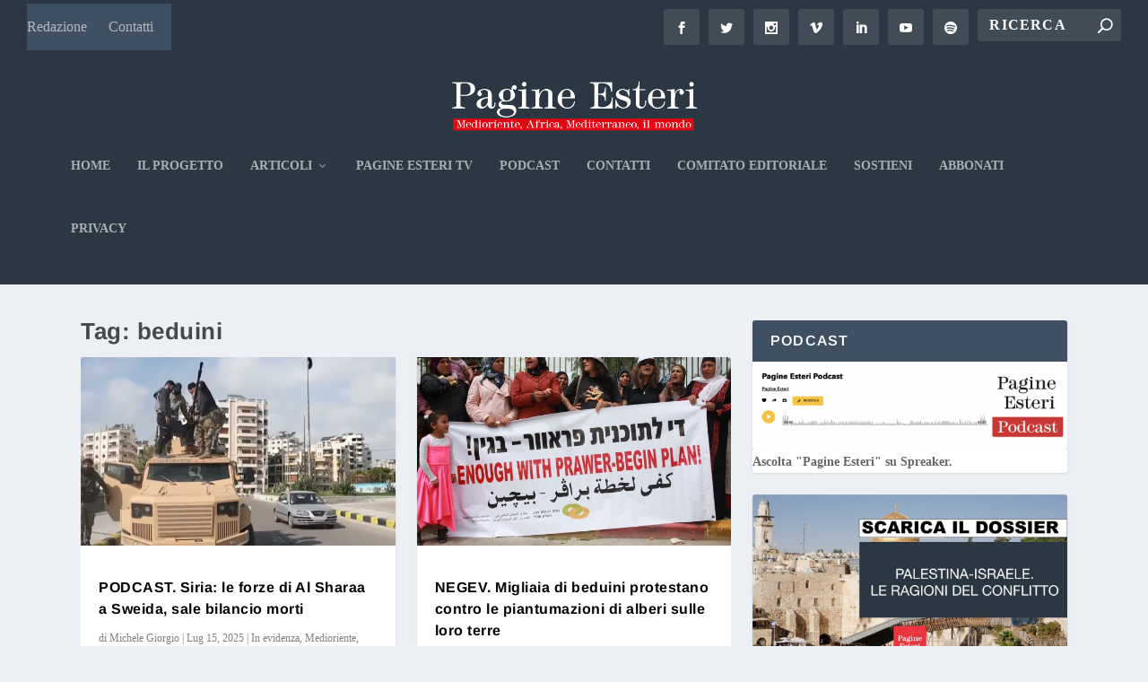

--- FILE ---
content_type: text/html; charset=UTF-8
request_url: https://pagineesteri.it/etichetta/beduini/
body_size: 21600
content:
<!DOCTYPE html>
<!--[if IE 6]>
<html id="ie6" lang="it-IT">
<![endif]-->
<!--[if IE 7]>
<html id="ie7" lang="it-IT">
<![endif]-->
<!--[if IE 8]>
<html id="ie8" lang="it-IT">
<![endif]-->
<!--[if !(IE 6) | !(IE 7) | !(IE 8)  ]><!-->
<html lang="it-IT">
<!--<![endif]-->
<head>
	<meta charset="UTF-8" />
			
	<meta http-equiv="X-UA-Compatible" content="IE=edge">
	<link rel="pingback" href="https://pagineesteri.it/xmlrpc.php" />

		<!--[if lt IE 9]>
	<script data-jetpack-boost="ignore" src="https://pagineesteri.it/wp-content/themes/Extra/scripts/ext/html5.js" type="text/javascript"></script>
	<![endif]-->

	

	<link rel="dns-prefetch" href="//cdn.hu-manity.co" />
		<!-- Cookie Compliance -->
		
		<link rel="preconnect" href="https://fonts.gstatic.com" crossorigin /><meta name='robots' content='index, follow, max-image-preview:large, max-snippet:-1, max-video-preview:-1' />

	<!-- This site is optimized with the Yoast SEO Premium plugin v26.4 (Yoast SEO v26.4) - https://yoast.com/wordpress/plugins/seo/ -->
	<title>beduini Archivi - Pagine Esteri</title>
	<link rel="canonical" href="https://pagineesteri.it/etichetta/beduini/" />
	<meta property="og:locale" content="it_IT" />
	<meta property="og:type" content="article" />
	<meta property="og:title" content="beduini Archivi" />
	<meta property="og:url" content="https://pagineesteri.it/etichetta/beduini/" />
	<meta property="og:site_name" content="Pagine Esteri" />
	<meta property="og:image" content="https://pagineesteri.it/wp-content/uploads/2023/06/Logo-Pagine-Esteri-1200x675-3.png" />
	<meta property="og:image:width" content="5001" />
	<meta property="og:image:height" content="2420" />
	<meta property="og:image:type" content="image/png" />
	<meta name="twitter:card" content="summary_large_image" />
	<meta name="twitter:site" content="@PagineEsteri" />
	<script data-jetpack-boost="ignore" type="application/ld+json" class="yoast-schema-graph">{"@context":"https://schema.org","@graph":[{"@type":"CollectionPage","@id":"https://pagineesteri.it/etichetta/beduini/","url":"https://pagineesteri.it/etichetta/beduini/","name":"beduini Archivi - Pagine Esteri","isPartOf":{"@id":"https://pagineesteri.it/#website"},"primaryImageOfPage":{"@id":"https://pagineesteri.it/etichetta/beduini/#primaryimage"},"image":{"@id":"https://pagineesteri.it/etichetta/beduini/#primaryimage"},"thumbnailUrl":"https://pagineesteri.it/wp-content/uploads/2025/04/Screenshot-2025-04-30-114449.png","breadcrumb":{"@id":"https://pagineesteri.it/etichetta/beduini/#breadcrumb"},"inLanguage":"it-IT"},{"@type":"ImageObject","inLanguage":"it-IT","@id":"https://pagineesteri.it/etichetta/beduini/#primaryimage","url":"https://pagineesteri.it/wp-content/uploads/2025/04/Screenshot-2025-04-30-114449.png","contentUrl":"https://pagineesteri.it/wp-content/uploads/2025/04/Screenshot-2025-04-30-114449.png","width":1309,"height":617},{"@type":"BreadcrumbList","@id":"https://pagineesteri.it/etichetta/beduini/#breadcrumb","itemListElement":[{"@type":"ListItem","position":1,"name":"Home","item":"https://pagineesteri.it/"},{"@type":"ListItem","position":2,"name":"beduini"}]},{"@type":"WebSite","@id":"https://pagineesteri.it/#website","url":"https://pagineesteri.it/","name":"Pagine Esteri","description":"L&#039;informazione indipendente che legge tra le righe del mondo","publisher":{"@id":"https://pagineesteri.it/#organization"},"potentialAction":[{"@type":"SearchAction","target":{"@type":"EntryPoint","urlTemplate":"https://pagineesteri.it/?s={search_term_string}"},"query-input":{"@type":"PropertyValueSpecification","valueRequired":true,"valueName":"search_term_string"}}],"inLanguage":"it-IT"},{"@type":"Organization","@id":"https://pagineesteri.it/#organization","name":"Pagine Esteri","url":"https://pagineesteri.it/","logo":{"@type":"ImageObject","inLanguage":"it-IT","@id":"https://pagineesteri.it/#/schema/logo/image/","url":"https://pagineesteri.it/wp-content/uploads/2021/04/Logo-Pagine-Esteri-Nero.png","contentUrl":"https://pagineesteri.it/wp-content/uploads/2021/04/Logo-Pagine-Esteri-Nero.png","width":1764,"height":373,"caption":"Pagine Esteri"},"image":{"@id":"https://pagineesteri.it/#/schema/logo/image/"},"sameAs":["https://www.facebook.com/pagineesteri","https://x.com/PagineEsteri","https://www.instagram.com/pagineesteri/","https://www.linkedin.com/company/pagine-esteri/"]}]}</script>
	<!-- / Yoast SEO Premium plugin. -->


<link rel='dns-prefetch' href='//js.stripe.com' />
<link rel='dns-prefetch' href='//stats.wp.com' />
<link rel='preconnect' href='//c0.wp.com' />
<link rel="alternate" type="application/rss+xml" title="Pagine Esteri &raquo; Feed" href="https://pagineesteri.it/feed/" />
<link rel="alternate" type="application/rss+xml" title="Pagine Esteri &raquo; beduini Feed del tag" href="https://pagineesteri.it/etichetta/beduini/feed/" />
<meta content="Extra v.4.27.4" name="generator"/><link rel='stylesheet' id='all-css-41078d292ded3e7b43cca103ae7525e2' href='https://pagineesteri.it/wp-content/boost-cache/static/ceb0aac8bc.min.css' type='text/css' media='all' />
<style id='wp-block-library-theme-inline-css'>
.wp-block-audio :where(figcaption){color:#555;font-size:13px;text-align:center}.is-dark-theme .wp-block-audio :where(figcaption){color:#ffffffa6}.wp-block-audio{margin:0 0 1em}.wp-block-code{border:1px solid #ccc;border-radius:4px;font-family:Menlo,Consolas,monaco,monospace;padding:.8em 1em}.wp-block-embed :where(figcaption){color:#555;font-size:13px;text-align:center}.is-dark-theme .wp-block-embed :where(figcaption){color:#ffffffa6}.wp-block-embed{margin:0 0 1em}.blocks-gallery-caption{color:#555;font-size:13px;text-align:center}.is-dark-theme .blocks-gallery-caption{color:#ffffffa6}:root :where(.wp-block-image figcaption){color:#555;font-size:13px;text-align:center}.is-dark-theme :root :where(.wp-block-image figcaption){color:#ffffffa6}.wp-block-image{margin:0 0 1em}.wp-block-pullquote{border-bottom:4px solid;border-top:4px solid;color:currentColor;margin-bottom:1.75em}.wp-block-pullquote cite,.wp-block-pullquote footer,.wp-block-pullquote__citation{color:currentColor;font-size:.8125em;font-style:normal;text-transform:uppercase}.wp-block-quote{border-left:.25em solid;margin:0 0 1.75em;padding-left:1em}.wp-block-quote cite,.wp-block-quote footer{color:currentColor;font-size:.8125em;font-style:normal;position:relative}.wp-block-quote:where(.has-text-align-right){border-left:none;border-right:.25em solid;padding-left:0;padding-right:1em}.wp-block-quote:where(.has-text-align-center){border:none;padding-left:0}.wp-block-quote.is-large,.wp-block-quote.is-style-large,.wp-block-quote:where(.is-style-plain){border:none}.wp-block-search .wp-block-search__label{font-weight:700}.wp-block-search__button{border:1px solid #ccc;padding:.375em .625em}:where(.wp-block-group.has-background){padding:1.25em 2.375em}.wp-block-separator.has-css-opacity{opacity:.4}.wp-block-separator{border:none;border-bottom:2px solid;margin-left:auto;margin-right:auto}.wp-block-separator.has-alpha-channel-opacity{opacity:1}.wp-block-separator:not(.is-style-wide):not(.is-style-dots){width:100px}.wp-block-separator.has-background:not(.is-style-dots){border-bottom:none;height:1px}.wp-block-separator.has-background:not(.is-style-wide):not(.is-style-dots){height:2px}.wp-block-table{margin:0 0 1em}.wp-block-table td,.wp-block-table th{word-break:normal}.wp-block-table :where(figcaption){color:#555;font-size:13px;text-align:center}.is-dark-theme .wp-block-table :where(figcaption){color:#ffffffa6}.wp-block-video :where(figcaption){color:#555;font-size:13px;text-align:center}.is-dark-theme .wp-block-video :where(figcaption){color:#ffffffa6}.wp-block-video{margin:0 0 1em}:root :where(.wp-block-template-part.has-background){margin-bottom:0;margin-top:0;padding:1.25em 2.375em}
</style>
<style id='global-styles-inline-css'>
:root{--wp--preset--aspect-ratio--square: 1;--wp--preset--aspect-ratio--4-3: 4/3;--wp--preset--aspect-ratio--3-4: 3/4;--wp--preset--aspect-ratio--3-2: 3/2;--wp--preset--aspect-ratio--2-3: 2/3;--wp--preset--aspect-ratio--16-9: 16/9;--wp--preset--aspect-ratio--9-16: 9/16;--wp--preset--color--black: #000000;--wp--preset--color--cyan-bluish-gray: #abb8c3;--wp--preset--color--white: #ffffff;--wp--preset--color--pale-pink: #f78da7;--wp--preset--color--vivid-red: #cf2e2e;--wp--preset--color--luminous-vivid-orange: #ff6900;--wp--preset--color--luminous-vivid-amber: #fcb900;--wp--preset--color--light-green-cyan: #7bdcb5;--wp--preset--color--vivid-green-cyan: #00d084;--wp--preset--color--pale-cyan-blue: #8ed1fc;--wp--preset--color--vivid-cyan-blue: #0693e3;--wp--preset--color--vivid-purple: #9b51e0;--wp--preset--gradient--vivid-cyan-blue-to-vivid-purple: linear-gradient(135deg,rgba(6,147,227,1) 0%,rgb(155,81,224) 100%);--wp--preset--gradient--light-green-cyan-to-vivid-green-cyan: linear-gradient(135deg,rgb(122,220,180) 0%,rgb(0,208,130) 100%);--wp--preset--gradient--luminous-vivid-amber-to-luminous-vivid-orange: linear-gradient(135deg,rgba(252,185,0,1) 0%,rgba(255,105,0,1) 100%);--wp--preset--gradient--luminous-vivid-orange-to-vivid-red: linear-gradient(135deg,rgba(255,105,0,1) 0%,rgb(207,46,46) 100%);--wp--preset--gradient--very-light-gray-to-cyan-bluish-gray: linear-gradient(135deg,rgb(238,238,238) 0%,rgb(169,184,195) 100%);--wp--preset--gradient--cool-to-warm-spectrum: linear-gradient(135deg,rgb(74,234,220) 0%,rgb(151,120,209) 20%,rgb(207,42,186) 40%,rgb(238,44,130) 60%,rgb(251,105,98) 80%,rgb(254,248,76) 100%);--wp--preset--gradient--blush-light-purple: linear-gradient(135deg,rgb(255,206,236) 0%,rgb(152,150,240) 100%);--wp--preset--gradient--blush-bordeaux: linear-gradient(135deg,rgb(254,205,165) 0%,rgb(254,45,45) 50%,rgb(107,0,62) 100%);--wp--preset--gradient--luminous-dusk: linear-gradient(135deg,rgb(255,203,112) 0%,rgb(199,81,192) 50%,rgb(65,88,208) 100%);--wp--preset--gradient--pale-ocean: linear-gradient(135deg,rgb(255,245,203) 0%,rgb(182,227,212) 50%,rgb(51,167,181) 100%);--wp--preset--gradient--electric-grass: linear-gradient(135deg,rgb(202,248,128) 0%,rgb(113,206,126) 100%);--wp--preset--gradient--midnight: linear-gradient(135deg,rgb(2,3,129) 0%,rgb(40,116,252) 100%);--wp--preset--font-size--small: 13px;--wp--preset--font-size--medium: 20px;--wp--preset--font-size--large: 36px;--wp--preset--font-size--x-large: 42px;--wp--preset--spacing--20: 0.44rem;--wp--preset--spacing--30: 0.67rem;--wp--preset--spacing--40: 1rem;--wp--preset--spacing--50: 1.5rem;--wp--preset--spacing--60: 2.25rem;--wp--preset--spacing--70: 3.38rem;--wp--preset--spacing--80: 5.06rem;--wp--preset--shadow--natural: 6px 6px 9px rgba(0, 0, 0, 0.2);--wp--preset--shadow--deep: 12px 12px 50px rgba(0, 0, 0, 0.4);--wp--preset--shadow--sharp: 6px 6px 0px rgba(0, 0, 0, 0.2);--wp--preset--shadow--outlined: 6px 6px 0px -3px rgba(255, 255, 255, 1), 6px 6px rgba(0, 0, 0, 1);--wp--preset--shadow--crisp: 6px 6px 0px rgba(0, 0, 0, 1);}:root { --wp--style--global--content-size: 856px;--wp--style--global--wide-size: 1280px; }:where(body) { margin: 0; }.wp-site-blocks > .alignleft { float: left; margin-right: 2em; }.wp-site-blocks > .alignright { float: right; margin-left: 2em; }.wp-site-blocks > .aligncenter { justify-content: center; margin-left: auto; margin-right: auto; }:where(.is-layout-flex){gap: 0.5em;}:where(.is-layout-grid){gap: 0.5em;}.is-layout-flow > .alignleft{float: left;margin-inline-start: 0;margin-inline-end: 2em;}.is-layout-flow > .alignright{float: right;margin-inline-start: 2em;margin-inline-end: 0;}.is-layout-flow > .aligncenter{margin-left: auto !important;margin-right: auto !important;}.is-layout-constrained > .alignleft{float: left;margin-inline-start: 0;margin-inline-end: 2em;}.is-layout-constrained > .alignright{float: right;margin-inline-start: 2em;margin-inline-end: 0;}.is-layout-constrained > .aligncenter{margin-left: auto !important;margin-right: auto !important;}.is-layout-constrained > :where(:not(.alignleft):not(.alignright):not(.alignfull)){max-width: var(--wp--style--global--content-size);margin-left: auto !important;margin-right: auto !important;}.is-layout-constrained > .alignwide{max-width: var(--wp--style--global--wide-size);}body .is-layout-flex{display: flex;}.is-layout-flex{flex-wrap: wrap;align-items: center;}.is-layout-flex > :is(*, div){margin: 0;}body .is-layout-grid{display: grid;}.is-layout-grid > :is(*, div){margin: 0;}body{padding-top: 0px;padding-right: 0px;padding-bottom: 0px;padding-left: 0px;}:root :where(.wp-element-button, .wp-block-button__link){background-color: #32373c;border-width: 0;color: #fff;font-family: inherit;font-size: inherit;line-height: inherit;padding: calc(0.667em + 2px) calc(1.333em + 2px);text-decoration: none;}.has-black-color{color: var(--wp--preset--color--black) !important;}.has-cyan-bluish-gray-color{color: var(--wp--preset--color--cyan-bluish-gray) !important;}.has-white-color{color: var(--wp--preset--color--white) !important;}.has-pale-pink-color{color: var(--wp--preset--color--pale-pink) !important;}.has-vivid-red-color{color: var(--wp--preset--color--vivid-red) !important;}.has-luminous-vivid-orange-color{color: var(--wp--preset--color--luminous-vivid-orange) !important;}.has-luminous-vivid-amber-color{color: var(--wp--preset--color--luminous-vivid-amber) !important;}.has-light-green-cyan-color{color: var(--wp--preset--color--light-green-cyan) !important;}.has-vivid-green-cyan-color{color: var(--wp--preset--color--vivid-green-cyan) !important;}.has-pale-cyan-blue-color{color: var(--wp--preset--color--pale-cyan-blue) !important;}.has-vivid-cyan-blue-color{color: var(--wp--preset--color--vivid-cyan-blue) !important;}.has-vivid-purple-color{color: var(--wp--preset--color--vivid-purple) !important;}.has-black-background-color{background-color: var(--wp--preset--color--black) !important;}.has-cyan-bluish-gray-background-color{background-color: var(--wp--preset--color--cyan-bluish-gray) !important;}.has-white-background-color{background-color: var(--wp--preset--color--white) !important;}.has-pale-pink-background-color{background-color: var(--wp--preset--color--pale-pink) !important;}.has-vivid-red-background-color{background-color: var(--wp--preset--color--vivid-red) !important;}.has-luminous-vivid-orange-background-color{background-color: var(--wp--preset--color--luminous-vivid-orange) !important;}.has-luminous-vivid-amber-background-color{background-color: var(--wp--preset--color--luminous-vivid-amber) !important;}.has-light-green-cyan-background-color{background-color: var(--wp--preset--color--light-green-cyan) !important;}.has-vivid-green-cyan-background-color{background-color: var(--wp--preset--color--vivid-green-cyan) !important;}.has-pale-cyan-blue-background-color{background-color: var(--wp--preset--color--pale-cyan-blue) !important;}.has-vivid-cyan-blue-background-color{background-color: var(--wp--preset--color--vivid-cyan-blue) !important;}.has-vivid-purple-background-color{background-color: var(--wp--preset--color--vivid-purple) !important;}.has-black-border-color{border-color: var(--wp--preset--color--black) !important;}.has-cyan-bluish-gray-border-color{border-color: var(--wp--preset--color--cyan-bluish-gray) !important;}.has-white-border-color{border-color: var(--wp--preset--color--white) !important;}.has-pale-pink-border-color{border-color: var(--wp--preset--color--pale-pink) !important;}.has-vivid-red-border-color{border-color: var(--wp--preset--color--vivid-red) !important;}.has-luminous-vivid-orange-border-color{border-color: var(--wp--preset--color--luminous-vivid-orange) !important;}.has-luminous-vivid-amber-border-color{border-color: var(--wp--preset--color--luminous-vivid-amber) !important;}.has-light-green-cyan-border-color{border-color: var(--wp--preset--color--light-green-cyan) !important;}.has-vivid-green-cyan-border-color{border-color: var(--wp--preset--color--vivid-green-cyan) !important;}.has-pale-cyan-blue-border-color{border-color: var(--wp--preset--color--pale-cyan-blue) !important;}.has-vivid-cyan-blue-border-color{border-color: var(--wp--preset--color--vivid-cyan-blue) !important;}.has-vivid-purple-border-color{border-color: var(--wp--preset--color--vivid-purple) !important;}.has-vivid-cyan-blue-to-vivid-purple-gradient-background{background: var(--wp--preset--gradient--vivid-cyan-blue-to-vivid-purple) !important;}.has-light-green-cyan-to-vivid-green-cyan-gradient-background{background: var(--wp--preset--gradient--light-green-cyan-to-vivid-green-cyan) !important;}.has-luminous-vivid-amber-to-luminous-vivid-orange-gradient-background{background: var(--wp--preset--gradient--luminous-vivid-amber-to-luminous-vivid-orange) !important;}.has-luminous-vivid-orange-to-vivid-red-gradient-background{background: var(--wp--preset--gradient--luminous-vivid-orange-to-vivid-red) !important;}.has-very-light-gray-to-cyan-bluish-gray-gradient-background{background: var(--wp--preset--gradient--very-light-gray-to-cyan-bluish-gray) !important;}.has-cool-to-warm-spectrum-gradient-background{background: var(--wp--preset--gradient--cool-to-warm-spectrum) !important;}.has-blush-light-purple-gradient-background{background: var(--wp--preset--gradient--blush-light-purple) !important;}.has-blush-bordeaux-gradient-background{background: var(--wp--preset--gradient--blush-bordeaux) !important;}.has-luminous-dusk-gradient-background{background: var(--wp--preset--gradient--luminous-dusk) !important;}.has-pale-ocean-gradient-background{background: var(--wp--preset--gradient--pale-ocean) !important;}.has-electric-grass-gradient-background{background: var(--wp--preset--gradient--electric-grass) !important;}.has-midnight-gradient-background{background: var(--wp--preset--gradient--midnight) !important;}.has-small-font-size{font-size: var(--wp--preset--font-size--small) !important;}.has-medium-font-size{font-size: var(--wp--preset--font-size--medium) !important;}.has-large-font-size{font-size: var(--wp--preset--font-size--large) !important;}.has-x-large-font-size{font-size: var(--wp--preset--font-size--x-large) !important;}
:where(.wp-block-post-template.is-layout-flex){gap: 1.25em;}:where(.wp-block-post-template.is-layout-grid){gap: 1.25em;}
:where(.wp-block-columns.is-layout-flex){gap: 2em;}:where(.wp-block-columns.is-layout-grid){gap: 2em;}
:root :where(.wp-block-pullquote){font-size: 1.5em;line-height: 1.6;}
</style>
<link rel='stylesheet' id='popup-maker-site-css' href='//pagineesteri.it/wp-content/uploads/pum/pum-site-styles.css?generated=1755512841&#038;ver=1.21.5' media='all' />
<link rel="https://api.w.org/" href="https://pagineesteri.it/wp-json/" /><link rel="alternate" title="JSON" type="application/json" href="https://pagineesteri.it/wp-json/wp/v2/tags/694" /><link rel="EditURI" type="application/rsd+xml" title="RSD" href="https://pagineesteri.it/xmlrpc.php?rsd" />


<!-- This site is using AdRotate v5.16 to display their advertisements - https://ajdg.solutions/ -->
<!-- AdRotate CSS -->
<style type="text/css" media="screen">
	.g { margin:0px; padding:0px; overflow:hidden; line-height:1; zoom:1; }
	.g img { height:auto; }
	.g-col { position:relative; float:left; }
	.g-col:first-child { margin-left: 0; }
	.g-col:last-child { margin-right: 0; }
	.g-1 { margin:10px;  }
	.g-2 { margin:10px;  }
	@media only screen and (max-width: 480px) {
		.g-col, .g-dyn, .g-single { width:100%; margin-left:0; margin-right:0; }
	}
</style>
<!-- /AdRotate CSS -->


<!-- Open Graph Meta Tags generated by Simple Social Buttons 6.2.0 -->
<meta property="og:title" content="PODCAST. Siria: le forze di Al Sharaa a Sweida, sale bilancio morti - Pagine Esteri" />
<meta property="og:type" content="website" />
<meta property="og:description" content="C&#039;è il cessate il fuoco nella città drusa nel sud del paese. Ma la tensione resta alta e si temono rappresaglie da parte delle forze governative" />
<meta property="og:url" content="https://pagineesteri.it/2025/07/15/varie/podcast-siria-le-forze-di-al-sharaa-a-sweida-sale-bilancio-morti/" />
<meta property="og:site_name" content="Pagine Esteri" />
<meta property="og:image" content="https://pagineesteri.it/wp-content/uploads/2025/04/Screenshot-2025-04-30-114449.png" />
<meta name="twitter:card" content="summary_large_image" />
<meta name="twitter:description" content="C'è il cessate il fuoco nella città drusa nel sud del paese. Ma la tensione resta alta e si temono rappresaglie da parte delle forze governative" />
<meta name="twitter:title" content="PODCAST. Siria: le forze di Al Sharaa a Sweida, sale bilancio morti - Pagine Esteri" />
<meta property="twitter:image" content="https://pagineesteri.it/wp-content/uploads/2025/04/Screenshot-2025-04-30-114449.png" />
	<style>img#wpstats{display:none}</style>
		<meta name="viewport" content="width=device-width, initial-scale=1.0, maximum-scale=1.0, user-scalable=1" />      <meta name="onesignal" content="wordpress-plugin"/>
            
<link rel="icon" href="https://pagineesteri.it/wp-content/uploads/2025/04/Nuovo-logo-PE-icona-sito-150x150.png" sizes="32x32" />
<link rel="icon" href="https://pagineesteri.it/wp-content/uploads/2025/04/Nuovo-logo-PE-icona-sito-300x300.png" sizes="192x192" />
<link rel="apple-touch-icon" href="https://pagineesteri.it/wp-content/uploads/2025/04/Nuovo-logo-PE-icona-sito-300x300.png" />
<meta name="msapplication-TileImage" content="https://pagineesteri.it/wp-content/uploads/2025/04/Nuovo-logo-PE-icona-sito-300x300.png" />
<link rel="stylesheet" id="et-core-unified-14-cached-inline-styles" href="https://pagineesteri.it/wp-content/et-cache/14/et-core-unified-14.min.css?ver=1762856532" /><link rel="stylesheet" id="et-core-unified-cpt-deferred-14-cached-inline-styles" href="https://pagineesteri.it/wp-content/et-cache/14/et-core-unified-cpt-deferred-14.min.css?ver=1762882787" /></head>
<body class="archive tag tag-beduini tag-694 wp-theme-Extra cookies-not-set et_extra et_extra_layout et_fullwidth_secondary_nav et_non_fixed_nav et_pb_gutters3 et_primary_nav_dropdown_animation_Default et_secondary_nav_dropdown_animation_Default with_sidebar with_sidebar_right et_includes_sidebar et-db">
	<div id="page-container" class="page-container">
				<!-- Header -->
		<header class="header centered">
						<!-- #top-header -->
			<div id="top-header" style="">
				<div class="container">

					<!-- Secondary Nav -->
											<div id="et-secondary-nav" class="">
						<ul id="et-secondary-menu" class="nav"><li id="menu-item-428" class="menu-item menu-item-type-post_type menu-item-object-page menu-item-428"><a href="https://pagineesteri.it/redazione/">Redazione</a></li>
<li id="menu-item-426" class="menu-item menu-item-type-post_type menu-item-object-page menu-item-426"><a href="https://pagineesteri.it/contatti/">Contatti</a></li>
</ul>						</div>
					
					<!-- #et-info -->
					<div id="et-info">

						
						<!-- .et-extra-social-icons -->
						<ul class="et-extra-social-icons" style="">
																																														<li class="et-extra-social-icon facebook">
									<a href="https://www.facebook.com/pagineesteri/" class="et-extra-icon et-extra-icon-background-hover et-extra-icon-facebook"></a>
								</li>
																																															<li class="et-extra-social-icon twitter">
									<a href="https://twitter.com/PagineEsteri" class="et-extra-icon et-extra-icon-background-hover et-extra-icon-twitter"></a>
								</li>
																																																																																																																																																																																																										<li class="et-extra-social-icon instagram">
									<a href="https://www.instagram.com/pagineesteri/" class="et-extra-icon et-extra-icon-background-hover et-extra-icon-instagram"></a>
								</li>
																																																																														<li class="et-extra-social-icon vimeo">
									<a href="https://vimeo.com/pagineesteri" class="et-extra-icon et-extra-icon-background-hover et-extra-icon-vimeo"></a>
								</li>
																																															<li class="et-extra-social-icon linkedin">
									<a href="https://www.linkedin.com/company/pagine-esteri/" class="et-extra-icon et-extra-icon-background-hover et-extra-icon-linkedin"></a>
								</li>
																																																																																																																																																																											<li class="et-extra-social-icon youtube">
									<a href="https://www.youtube.com/channel/UCZ7c6LMsKNXBOSW1wSCsJjw" class="et-extra-icon et-extra-icon-background-hover et-extra-icon-youtube"></a>
								</li>
																																																																																																																																												<li class="et-extra-social-icon spotify">
									<a href="https://open.spotify.com/show/378N24AckfUpzKBxeSPinV" class="et-extra-icon et-extra-icon-background-hover et-extra-icon-spotify"></a>
								</li>
																																																				</ul>
						
						<!-- .et-top-search -->
												<div class="et-top-search" style="">
							<form role="search" class="et-search-form" method="get" action="https://pagineesteri.it/">
			<input type="search" class="et-search-field" placeholder="Ricerca" value="" name="s" title="Cercare:" />
			<button class="et-search-submit"></button>
		</form>						</div>
						
						<!-- cart -->
											</div>
				</div><!-- /.container -->
			</div><!-- /#top-header -->

			
			<!-- Main Header -->
			<div id="main-header-wrapper">
				<div id="main-header" data-fixed-height="60">
					<div class="container">
					<!-- ET Ad -->
						
						
						<!-- Logo -->
						<a class="logo" href="https://pagineesteri.it/" data-fixed-height="69">
							<img src="https://pagineesteri.it/wp-content/uploads/2021/04/Logo-Pagine-logo-1.png" width="503" height="168" alt="Pagine Esteri" id="logo" />
						</a>

						
						<!-- ET Navigation -->
						<div id="et-navigation">
							<ul id="et-menu" class="nav"><li id="menu-item-809" class="menu-item menu-item-type-post_type menu-item-object-page menu-item-home menu-item-809"><a href="https://pagineesteri.it/">Home</a></li>
<li id="menu-item-972" class="menu-item menu-item-type-post_type menu-item-object-page menu-item-972"><a href="https://pagineesteri.it/chi-siamo/">Il progetto</a></li>
<li id="menu-item-1022" class="menu-item menu-item-type-custom menu-item-object-custom menu-item-home menu-item-has-children mega-menu menu-item-has-children mega-menu-cols menu-item-1022"><a href="https://pagineesteri.it/">Articoli</a>
<ul class="sub-menu">
	<li id="menu-item-814" class="menu-item menu-item-type-taxonomy menu-item-object-category menu-item-814"><a href="https://pagineesteri.it/categoria/africa/">Africa</a></li>
	<li id="menu-item-21265" class="menu-item menu-item-type-taxonomy menu-item-object-category menu-item-21265"><a href="https://pagineesteri.it/categoria/america-latina/">America Latina</a></li>
	<li id="menu-item-21266" class="menu-item menu-item-type-taxonomy menu-item-object-category menu-item-21266"><a href="https://pagineesteri.it/categoria/asia/">Asia</a></li>
	<li id="menu-item-21267" class="menu-item menu-item-type-taxonomy menu-item-object-category menu-item-21267"><a href="https://pagineesteri.it/categoria/balcani/">Balcani</a></li>
	<li id="menu-item-808" class="menu-item menu-item-type-taxonomy menu-item-object-category menu-item-808"><a href="https://pagineesteri.it/categoria/medioriente/">Medioriente</a></li>
	<li id="menu-item-810" class="menu-item menu-item-type-taxonomy menu-item-object-category menu-item-810"><a href="https://pagineesteri.it/categoria/mediterraneo/">Mediterraneo</a></li>
	<li id="menu-item-811" class="menu-item menu-item-type-taxonomy menu-item-object-category menu-item-811"><a href="https://pagineesteri.it/categoria/mondo/">Mondo</a></li>
	<li id="menu-item-21268" class="menu-item menu-item-type-taxonomy menu-item-object-category menu-item-21268"><a href="https://pagineesteri.it/categoria/oriente/">Oriente</a></li>
	<li id="menu-item-21264" class="menu-item menu-item-type-taxonomy menu-item-object-category menu-item-21264"><a href="https://pagineesteri.it/categoria/mappamondo/">Mappamondo</a></li>
	<li id="menu-item-812" class="menu-item menu-item-type-taxonomy menu-item-object-category menu-item-812"><a href="https://pagineesteri.it/categoria/cultura/">Cultura</a></li>
	<li id="menu-item-813" class="menu-item menu-item-type-taxonomy menu-item-object-category menu-item-813"><a href="https://pagineesteri.it/categoria/documenti/">Documenti</a></li>
</ul>
</li>
<li id="menu-item-1259" class="menu-item menu-item-type-taxonomy menu-item-object-category menu-item-1259"><a href="https://pagineesteri.it/categoria/pagine-esteri-tv/">Pagine Esteri tv</a></li>
<li id="menu-item-1047" class="menu-item menu-item-type-post_type menu-item-object-page menu-item-1047"><a href="https://pagineesteri.it/podcast/">Podcast</a></li>
<li id="menu-item-434" class="menu-item menu-item-type-post_type menu-item-object-page menu-item-434"><a href="https://pagineesteri.it/contatti/">Contatti</a></li>
<li id="menu-item-10382" class="menu-item menu-item-type-post_type menu-item-object-page menu-item-10382"><a href="https://pagineesteri.it/comitato-editoriale/">Comitato Editoriale</a></li>
<li id="menu-item-26719" class="menu-item menu-item-type-post_type menu-item-object-page menu-item-26719"><a href="https://pagineesteri.it/sostienici/">Sostieni</a></li>
<li id="menu-item-13468" class="menu-item menu-item-type-custom menu-item-object-custom menu-item-13468"><a href="https://pagineesteri.it/abbonati-a-pagine-esteri/">Abbonati</a></li>
<li id="menu-item-15780" class="menu-item menu-item-type-post_type menu-item-object-page menu-item-privacy-policy menu-item-15780"><a rel="privacy-policy" href="https://pagineesteri.it/privacy/">Privacy</a></li>
</ul>							<div id="et-mobile-navigation">
			<span class="show-menu">
				<div class="show-menu-button">
					<span></span>
					<span></span>
					<span></span>
				</div>
				<p>Seleziona Pagina</p>
			</span>
			<nav>
			</nav>
		</div> <!-- /#et-mobile-navigation -->						</div><!-- /#et-navigation -->
					</div><!-- /.container -->
				</div><!-- /#main-header -->
			</div><!-- /#main-header-wrapper -->

		</header>

				
<div id="main-content">
	<div class="container">
		<div id="content-area" class="with_sidebar with_sidebar_right clearfix">
			<div class="et_pb_extra_column_main">
									<h1>Tag: <span>beduini</span></h1>
				
									<div class="et_pb_section et_pb_section_0 et_section_regular" >
				
				
				
				
				
				
				<div class="et_pb_row et_pb_row_0">
				<div class="et_pb_column et_pb_column_4_4 et_pb_column_0  et_pb_css_mix_blend_mode_passthrough et-last-child">
				
				
				
				
				
<div  class="posts-blog-feed-module post-module et_pb_extra_module masonry  et_pb_posts_blog_feed_masonry_0 paginated et_pb_extra_module" style="" data-current_page="1" data-et_column_type="" data-show_featured_image="1" data-show_author="1" data-show_categories="1" data-show_date="1" data-show_rating="1" data-show_more="1" data-show_comments="1" data-date_format="M j, Y" data-posts_per_page="12" data-order="desc" data-orderby="date" data-category_id="" data-content_length="excerpt" data-blog_feed_module_type="masonry" data-hover_overlay_icon="" data-use_tax_query="1">

<div class="paginated_content">
	<div class="paginated_page paginated_page_1 active"  data-columns  data-columns>
	<article id="post-29827" class="post et-format- post-29827 type-post status-publish format-standard has-post-thumbnail hentry category-in-evidenza category-medioriente category-varie tag-al-sharaa tag-beduini tag-drusi tag-jihadisti tag-siria tag-sweida et-has-post-format-content et_post_format-et-post-format-standard">
		<div class="header">
			<a href="https://pagineesteri.it/2025/07/15/varie/podcast-siria-le-forze-di-al-sharaa-a-sweida-sale-bilancio-morti/" title="PODCAST. Siria: le forze di Al Sharaa a Sweida, sale bilancio morti" class="featured-image">
				<img src="https://pagineesteri.it/wp-content/uploads/2025/04/Screenshot-2025-04-30-114449-627x376.png" alt="PODCAST. Siria: le forze di Al Sharaa a Sweida, sale bilancio morti" /><span class="et_pb_extra_overlay"></span>
			</a>		</div>
				<div class="post-content">
						<h2 class="post-title entry-title"><a class="et-accent-color" style="color:#000000;" href="https://pagineesteri.it/2025/07/15/varie/podcast-siria-le-forze-di-al-sharaa-a-sweida-sale-bilancio-morti/">PODCAST. Siria: le forze di Al Sharaa a Sweida, sale bilancio morti</a></h2>
			<div class="post-meta vcard">
								<p>di <a href="https://pagineesteri.it/author/michelegiorgio/" class="url fn" title="Articoli scritti di Michele Giorgio" rel="author">Michele Giorgio</a> | <span class="updated">Lug 15, 2025</span> | <a href="https://pagineesteri.it/categoria/in-evidenza/" rel="tag">In evidenza</a>, <a href="https://pagineesteri.it/categoria/medioriente/" rel="tag">Medioriente</a>, <a href="https://pagineesteri.it/categoria/varie/" rel="tag">Varie</a> | <a class="comments-link" href="https://pagineesteri.it/2025/07/15/varie/podcast-siria-le-forze-di-al-sharaa-a-sweida-sale-bilancio-morti/#comments">0 <span title="conteggio dei commenti" class="comment-bubble post-meta-icon"></span></a></p>
			</div>
			<div class="excerpt entry-summary">
				<p>C&#8217;è il cessate il fuoco nella città drusa nel sud del paese. Ma la tensione resta alta e si temono rappresaglie da parte delle forze governative </p>

						<a class="read-more-button" data-icon="" href="https://pagineesteri.it/2025/07/15/varie/podcast-siria-le-forze-di-al-sharaa-a-sweida-sale-bilancio-morti/">Per saperne di più</a>
								</div>
		</div>
			</article>
	<article id="post-10770" class="post et-format- post-10770 type-post status-publish format-standard has-post-thumbnail hentry category-medioriente category-primo-piano tag-beduini tag-israele tag-negev et-has-post-format-content et_post_format-et-post-format-standard">
		<div class="header">
			<a href="https://pagineesteri.it/2022/01/17/primo-piano/negev-migliaia-di-beduini-protestano-contro-le-piantumazioni-di-alberi-sulle-loro-terre/" title="NEGEV. Migliaia di beduini protestano contro le piantumazioni di alberi sulle loro terre" class="featured-image">
				<img src="https://pagineesteri.it/wp-content/uploads/2022/01/Prawer-Negev-627x376.jpg" alt="NEGEV. Migliaia di beduini protestano contro le piantumazioni di alberi sulle loro terre" /><span class="et_pb_extra_overlay"></span>
			</a>		</div>
				<div class="post-content">
						<h2 class="post-title entry-title"><a class="et-accent-color" style="color:#000000;" href="https://pagineesteri.it/2022/01/17/primo-piano/negev-migliaia-di-beduini-protestano-contro-le-piantumazioni-di-alberi-sulle-loro-terre/">NEGEV. Migliaia di beduini protestano contro le piantumazioni di alberi sulle loro terre</a></h2>
			<div class="post-meta vcard">
								<p>di <a href="https://pagineesteri.it/author/michelegiorgio/" class="url fn" title="Articoli scritti di Michele Giorgio" rel="author">Michele Giorgio</a> | <span class="updated">Gen 17, 2022</span> | <a href="https://pagineesteri.it/categoria/medioriente/" rel="tag">Medioriente</a>, <a href="https://pagineesteri.it/categoria/primo-piano/" rel="tag">Primo Piano</a> | <a class="comments-link" href="https://pagineesteri.it/2022/01/17/primo-piano/negev-migliaia-di-beduini-protestano-contro-le-piantumazioni-di-alberi-sulle-loro-terre/#comments">0 <span title="conteggio dei commenti" class="comment-bubble post-meta-icon"></span></a></p>
			</div>
			<div class="excerpt entry-summary">
				<p>Il programma, denunciano, dietro l&#8217;intento di migliorare l&#8217;ecosistema nel deserto nasconderebbe il proposito di favorire la confisca di quelle terre e di negare il sostentamento a centinaia di famiglie da trasferire in altre zone. </p>

						<a class="read-more-button" data-icon="" href="https://pagineesteri.it/2022/01/17/primo-piano/negev-migliaia-di-beduini-protestano-contro-le-piantumazioni-di-alberi-sulle-loro-terre/">Per saperne di più</a>
								</div>
		</div>
			</article>
	<article id="post-9314" class="post et-format- post-9314 type-post status-publish format-standard has-post-thumbnail hentry category-in-evidenza category-medioriente tag-beduini tag-israele tag-neghev tag-villaggi-non-riconosciuti et-has-post-format-content et_post_format-et-post-format-standard">
		<div class="header">
			<a href="https://pagineesteri.it/2021/10/16/in-evidenza/reportage-neghev-200mila-beduini-lottano-per-il-riconoscimento-dei-loro-villaggi/" title="REPORTAGE. Neghev. 200mila beduini lottano per il riconoscimento dei loro villaggi" class="featured-image">
				<img src="https://pagineesteri.it/wp-content/uploads/2021/10/IMG_4218-627x376.jpg" alt="REPORTAGE. Neghev. 200mila beduini lottano per il riconoscimento dei loro villaggi" /><span class="et_pb_extra_overlay"></span>
			</a>		</div>
				<div class="post-content">
						<h2 class="post-title entry-title"><a class="et-accent-color" style="color:#000000;" href="https://pagineesteri.it/2021/10/16/in-evidenza/reportage-neghev-200mila-beduini-lottano-per-il-riconoscimento-dei-loro-villaggi/">REPORTAGE. Neghev. 200mila beduini lottano per il riconoscimento dei loro villaggi</a></h2>
			<div class="post-meta vcard">
								<p>di <a href="https://pagineesteri.it/author/michelegiorgio/" class="url fn" title="Articoli scritti di Michele Giorgio" rel="author">Michele Giorgio</a> | <span class="updated">Ott 16, 2021</span> | <a href="https://pagineesteri.it/categoria/in-evidenza/" rel="tag">In evidenza</a>, <a href="https://pagineesteri.it/categoria/medioriente/" rel="tag">Medioriente</a> | <a class="comments-link" href="https://pagineesteri.it/2021/10/16/in-evidenza/reportage-neghev-200mila-beduini-lottano-per-il-riconoscimento-dei-loro-villaggi/#comments">0 <span title="conteggio dei commenti" class="comment-bubble post-meta-icon"></span></a></p>
			</div>
			<div class="excerpt entry-summary">
				<p>Per lo Stato di Israele quei villaggi non esistono e vuole mandare via gli abitanti e spostarli in township isolate e senza futuro, come Rahat. È una lotta che continua da decenni ma le popolazioni beduine non rinunciano ai loro diritti su una terra dove hanno vissuto per secoli.</p>

						<a class="read-more-button" data-icon="" href="https://pagineesteri.it/2021/10/16/in-evidenza/reportage-neghev-200mila-beduini-lottano-per-il-riconoscimento-dei-loro-villaggi/">Per saperne di più</a>
								</div>
		</div>
			</article>
</div><!-- /.paginated_page.paginated_page_1 -->
</div><!-- /.paginated_content -->

<span class="loader"><img src="https://pagineesteri.it/wp-content/themes/Extra/images/pagination-loading.gif" alt="Caricamento" /></span>

</div><!-- /.posts-blog-feed-module -->

			</div>
				
				
				
				
			</div>
				
				
			</div>							</div>
			<div class="et_pb_extra_column_sidebar">
	<div id="media_image-4" class="et_pb_widget widget_media_image"><h4 class="widgettitle">Podcast</h4><img width="1024" height="260" src="https://pagineesteri.it/wp-content/uploads/2021/04/podcast-1024x260.png" class="image wp-image-908  attachment-large size-large" alt="" style="max-width: 100%; height: auto;" decoding="async" fetchpriority="high" srcset="https://pagineesteri.it/wp-content/uploads/2021/04/podcast-1024x260.png 1024w, https://pagineesteri.it/wp-content/uploads/2021/04/podcast-300x76.png 300w, https://pagineesteri.it/wp-content/uploads/2021/04/podcast-768x195.png 768w, https://pagineesteri.it/wp-content/uploads/2021/04/podcast-1536x390.png 1536w, https://pagineesteri.it/wp-content/uploads/2021/04/podcast-2048x520.png 2048w, https://pagineesteri.it/wp-content/uploads/2021/04/podcast-1080x274.png 1080w, https://pagineesteri.it/wp-content/uploads/2021/04/podcast-1320x335.png 1320w" sizes="(max-width: 1024px) 100vw, 1024px" /></div> <!-- end .et_pb_widget --><div id="block-13" class="et_pb_widget widget_block"><a class="spreaker-player" href="https://www.spreaker.com/show/pagine-esteri" data-resource="show_id=4870452" data-theme="light" data-playlist="show" data-cover="https://d3wo5wojvuv7l.cloudfront.net/images.spreaker.com/original/d389584e0f544d6882de6055bf805fe0.jpg" data-width="100%" data-height="400px">Ascolta "Pagine Esteri" su Spreaker.</a></div> <!-- end .et_pb_widget --><div id="block-21" class="et_pb_widget widget_block widget_media_image">
<figure class="wp-block-image size-large"><a href="https://pagineesteri.it/palestina-israele-le-ragioni-del-conflitto-download/"><img decoding="async" width="1024" height="576" src="https://pagineesteri.it/wp-content/uploads/2023/10/Dossier-Palestina-Israele-03-1024x576.jpg" alt="" class="wp-image-19469" srcset="https://pagineesteri.it/wp-content/uploads/2023/10/Dossier-Palestina-Israele-03-1024x576.jpg 1024w, https://pagineesteri.it/wp-content/uploads/2023/10/Dossier-Palestina-Israele-03-300x169.jpg 300w, https://pagineesteri.it/wp-content/uploads/2023/10/Dossier-Palestina-Israele-03-768x432.jpg 768w, https://pagineesteri.it/wp-content/uploads/2023/10/Dossier-Palestina-Israele-03-1536x865.jpg 1536w, https://pagineesteri.it/wp-content/uploads/2023/10/Dossier-Palestina-Israele-03-2048x1153.jpg 2048w, https://pagineesteri.it/wp-content/uploads/2023/10/Dossier-Palestina-Israele-03-1080x608.jpg 1080w" sizes="(max-width: 1024px) 100vw, 1024px" /></a></figure>
</div> <!-- end .et_pb_widget --><div id="block-19" class="et_pb_widget widget_block"><h4 class="widgettitle">Ultimi articoli</h4></div> <!-- end .et_pb_widget --><div id="block-16" class="et_pb_widget widget_block widget_recent_entries"><ul class="wp-block-latest-posts__list wp-block-latest-posts"><li><div class="wp-block-latest-posts__featured-image alignleft"><img decoding="async" width="150" height="150" src="https://pagineesteri.it/wp-content/uploads/2025/02/PHOTO-2025-02-07-13-16-21-1-150x150.jpg" class="attachment-thumbnail size-thumbnail wp-post-image" alt="" style="max-width:75px;max-height:75px;" srcset="https://pagineesteri.it/wp-content/uploads/2025/02/PHOTO-2025-02-07-13-16-21-1-150x150.jpg 150w, https://pagineesteri.it/wp-content/uploads/2025/02/PHOTO-2025-02-07-13-16-21-1-440x440.jpg 440w" sizes="(max-width: 150px) 100vw, 150px" /></div><a class="wp-block-latest-posts__post-title" href="https://pagineesteri.it/2025/11/27/medioriente/palestina-campo-di-jenin-questa-nakba-e-piu-dolorosa-della-prima/">PALESTINA. Campo di Jenin: &#8220;Questa Nakba è più dolorosa della prima&#8221;</a></li>
<li><div class="wp-block-latest-posts__featured-image alignleft"><img decoding="async" width="150" height="97" src="https://pagineesteri.it/wp-content/uploads/2025/11/Screenshot-2025-11-27-054758.png" class="attachment-thumbnail size-thumbnail wp-post-image" alt="" style="max-width:75px;max-height:75px;" /></div><a class="wp-block-latest-posts__post-title" href="https://pagineesteri.it/2025/11/27/asia/podcast-cina-oscurate-le-app-simbolo-della-comunita-lgbtq/">PODCAST. CINA. Oscurate le app simbolo della comunità LGBTQ</a></li>
<li><div class="wp-block-latest-posts__featured-image alignleft"><img decoding="async" width="150" height="100" src="https://pagineesteri.it/wp-content/uploads/2025/11/Edip.jpg" class="attachment-thumbnail size-thumbnail wp-post-image" alt="" style="max-width:75px;max-height:75px;" /></div><a class="wp-block-latest-posts__post-title" href="https://pagineesteri.it/2025/11/26/europa/lue-lancia-lindustria-bellica-continentale-con-la-benedizione-dei-socialisti/">L’UE lancia l’industria bellica continentale con la benedizione dei socialisti</a></li>
<li><div class="wp-block-latest-posts__featured-image alignleft"><img decoding="async" width="150" height="100" src="https://pagineesteri.it/wp-content/uploads/2025/11/IMG_0879.jpeg" class="attachment-thumbnail size-thumbnail wp-post-image" alt="" style="max-width:75px;max-height:75px;" /></div><a class="wp-block-latest-posts__post-title" href="https://pagineesteri.it/2025/11/26/america-latina/il-chiapas-celebra-il-messico-si-incrina-lezln-compie-42-anni-mentre-le-destre-cavalcano-il-malcontento/">Il Chiapas celebra, il Messico si incrina: l’EZLN compie 42 anni mentre le destre cavalcano il malcontento</a></li>
<li><div class="wp-block-latest-posts__featured-image alignleft"><img decoding="async" width="150" height="62" src="https://pagineesteri.it/wp-content/uploads/2025/11/Screenshot-2025-11-25-233924.png" class="attachment-thumbnail size-thumbnail wp-post-image" alt="" style="max-width:75px;max-height:75px;" /></div><a class="wp-block-latest-posts__post-title" href="https://pagineesteri.it/2025/11/25/medioriente/siria-proteste-sulla-costa-gli-alawiti-chiedono-il-federalismo/">SIRIA. Proteste sulla costa: gli alawiti chiedono il federalismo</a></li>
<li><div class="wp-block-latest-posts__featured-image alignleft"><img decoding="async" width="150" height="100" src="https://pagineesteri.it/wp-content/uploads/2025/11/Sudan.jpg" class="attachment-thumbnail size-thumbnail wp-post-image" alt="" style="max-width:75px;max-height:75px;" /></div><a class="wp-block-latest-posts__post-title" href="https://pagineesteri.it/2025/11/25/africa/sudan-esercito-respinge-tregua-guerra-continua/">SUDAN. L&#8217;esercito respinge la proposta di tregua di Washington, la guerra continua</a></li>
<li><div class="wp-block-latest-posts__featured-image alignleft"><img decoding="async" width="150" height="150" src="https://pagineesteri.it/wp-content/uploads/2024/01/standard_compressed_Seasparrow-150x150.jpg" class="attachment-thumbnail size-thumbnail wp-post-image" alt="" style="max-width:75px;max-height:75px;" srcset="https://pagineesteri.it/wp-content/uploads/2024/01/standard_compressed_Seasparrow-150x150.jpg 150w, https://pagineesteri.it/wp-content/uploads/2024/01/standard_compressed_Seasparrow-440x440.jpg 440w" sizes="(max-width: 150px) 100vw, 150px" /></div><a class="wp-block-latest-posts__post-title" href="https://pagineesteri.it/2025/11/25/medioriente/armi-e-appalti-litalia-mantiene-aperto-il-canale-con-lindustria-militare-israeliana/">Armi e appalti: l’Italia mantiene aperto il canale con l’industria militare israeliana</a></li>
</ul></div> <!-- end .et_pb_widget --><div id="block-8" class="et_pb_widget widget_block widget_media_image">
<figure class="wp-block-image size-large"><a href="https://pagineesteri.it/sostienici/"><img decoding="async" width="1024" height="416" src="https://pagineesteri.it/wp-content/uploads/2022/02/Sostienici02-1024x416.png" alt="" class="wp-image-11117" srcset="https://pagineesteri.it/wp-content/uploads/2022/02/Sostienici02-1024x416.png 1024w, https://pagineesteri.it/wp-content/uploads/2022/02/Sostienici02-300x122.png 300w, https://pagineesteri.it/wp-content/uploads/2022/02/Sostienici02-768x312.png 768w, https://pagineesteri.it/wp-content/uploads/2022/02/Sostienici02-1536x624.png 1536w, https://pagineesteri.it/wp-content/uploads/2022/02/Sostienici02-1080x438.png 1080w, https://pagineesteri.it/wp-content/uploads/2022/02/Sostienici02-1320x536.png 1320w, https://pagineesteri.it/wp-content/uploads/2022/02/Sostienici02.png 1542w" sizes="(max-width: 1024px) 100vw, 1024px" /></a><figcaption class="wp-element-caption">    Scrivici a redazione@pagineesteri.it</figcaption></figure>
</div> <!-- end .et_pb_widget --><div id="block-15" class="et_pb_widget widget_block">
<figure class="wp-block-embed is-type-video is-provider-vimeo wp-block-embed-vimeo wp-embed-aspect-16-9 wp-has-aspect-ratio"><div class="wp-block-embed__wrapper">
<iframe title="Pagine Esteri TV" src="https://vimeo.com/showcase/9859547/embed" width=1080 height=608 allowfullscreen frameborder="0"></iframe>
</div></figure>
</div> <!-- end .et_pb_widget --><div id="block-20" class="et_pb_widget widget_block widget_recent_entries"><ul class="wp-block-latest-posts__list wp-block-latest-posts"><li><div class="wp-block-latest-posts__featured-image alignleft"><img decoding="async" width="150" height="111" src="https://pagineesteri.it/wp-content/uploads/2025/11/Screenshot-2025-11-20-140430.png" class="attachment-thumbnail size-thumbnail wp-post-image" alt="" style="max-width:200px;max-height:100px;" /></div><a class="wp-block-latest-posts__post-title" href="https://pagineesteri.it/2025/11/20/medioriente/video-israele-confisca-sebastia-il-piu-importante-sito-archeologico-palestinese/">VIDEO. Israele confisca Sebastia, il più importante sito archeologico palestinese</a></li>
<li><div class="wp-block-latest-posts__featured-image alignleft"><img decoding="async" width="150" height="150" src="https://pagineesteri.it/wp-content/uploads/2023/03/Ayten-copia-150x150.jpg" class="attachment-thumbnail size-thumbnail wp-post-image" alt="" style="max-width:200px;max-height:100px;" srcset="https://pagineesteri.it/wp-content/uploads/2023/03/Ayten-copia-150x150.jpg 150w, https://pagineesteri.it/wp-content/uploads/2023/03/Ayten-copia-440x440.jpg 440w" sizes="(max-width: 150px) 100vw, 150px" /></div><a class="wp-block-latest-posts__post-title" href="https://pagineesteri.it/2025/05/26/in-evidenza/la-rivoluzione-di-ayten-a-napoli-una-serata-sulla-repressione-in-turchia/">&#8220;La rivoluzione di Ayten&#8221;. A Napoli una serata sulla repressione in Turchia</a></li>
<li><div class="wp-block-latest-posts__featured-image alignleft"><img decoding="async" width="150" height="150" src="https://pagineesteri.it/wp-content/uploads/2025/05/IMG_C7988AC5154D-1-150x150.jpeg" class="attachment-thumbnail size-thumbnail wp-post-image" alt="" style="max-width:200px;max-height:100px;" srcset="https://pagineesteri.it/wp-content/uploads/2025/05/IMG_C7988AC5154D-1-150x150.jpeg 150w, https://pagineesteri.it/wp-content/uploads/2025/05/IMG_C7988AC5154D-1-440x440.jpeg 440w" sizes="(max-width: 150px) 100vw, 150px" /></div><a class="wp-block-latest-posts__post-title" href="https://pagineesteri.it/2025/05/21/medioriente/spari-contro-delegazione-con-vice-console-italiano-a-jenin-israele-non-vuole-testimoni/">Spari contro delegazione con vice console italiano a Jenin: Israele non vuole testimoni</a></li>
<li><div class="wp-block-latest-posts__featured-image alignleft"><img decoding="async" width="150" height="150" src="https://pagineesteri.it/wp-content/uploads/2025/05/Schermata-2025-05-18-alle-12.58.09-150x150.png" class="attachment-thumbnail size-thumbnail wp-post-image" alt="" style="max-width:200px;max-height:100px;" srcset="https://pagineesteri.it/wp-content/uploads/2025/05/Schermata-2025-05-18-alle-12.58.09-150x150.png 150w, https://pagineesteri.it/wp-content/uploads/2025/05/Schermata-2025-05-18-alle-12.58.09-440x440.png 440w" sizes="(max-width: 150px) 100vw, 150px" /></div><a class="wp-block-latest-posts__post-title" href="https://pagineesteri.it/2025/05/18/medioriente/video-delegazione-italiana-a-rafah-stop-allattacco-israeliano-salviamo-gaza/">VIDEO. Delegazione italiana a Rafah: &#8220;Stop all&#8217;attacco israeliano, salviamo Gaza&#8221;</a></li>
<li><div class="wp-block-latest-posts__featured-image alignleft"><img decoding="async" width="150" height="150" src="https://pagineesteri.it/wp-content/uploads/2023/12/Gaza-bambini-150x150.jpg" class="attachment-thumbnail size-thumbnail wp-post-image" alt="" style="max-width:200px;max-height:100px;" srcset="https://pagineesteri.it/wp-content/uploads/2023/12/Gaza-bambini-150x150.jpg 150w, https://pagineesteri.it/wp-content/uploads/2023/12/Gaza-bambini-440x440.jpg 440w" sizes="(max-width: 150px) 100vw, 150px" /></div><a class="wp-block-latest-posts__post-title" href="https://pagineesteri.it/2025/04/02/medioriente/proteggere-i-diritti-dellinfanzia-in-palestina-rinforzare-la-responsabilita-internazionale/">Proteggere i diritti dell&#8217;infanzia in Palestina. Rinforzare la responsabilità internazionale.</a></li>
</ul></div> <!-- end .et_pb_widget --><div id="media_image-3" class="et_pb_widget widget_media_image"><h4 class="widgettitle">GUARDA IL CIELO DI SABRA E CHATILA</h4><a href="https://pagineesteri.it/2023/12/01/pagine-esteri-tv/guarda-il-cielo-di-sabra-e-chatila-documentario-di-pagine-esteri/" target="_blank"><img width="600" height="600" src="https://pagineesteri.it/wp-content/uploads/2022/09/Il-cielo-di-Sabra-e-Chatila-pubblicita-PE-1-3.png" class="image wp-image-13722  attachment-full size-full" alt="" style="max-width: 100%; height: auto;" title="INFORMAZIONI E CALENDARIO DELLE PROIEZIONI" decoding="async" srcset="https://pagineesteri.it/wp-content/uploads/2022/09/Il-cielo-di-Sabra-e-Chatila-pubblicita-PE-1-3.png 600w, https://pagineesteri.it/wp-content/uploads/2022/09/Il-cielo-di-Sabra-e-Chatila-pubblicita-PE-1-3-300x300.png 300w, https://pagineesteri.it/wp-content/uploads/2022/09/Il-cielo-di-Sabra-e-Chatila-pubblicita-PE-1-3-150x150.png 150w, https://pagineesteri.it/wp-content/uploads/2022/09/Il-cielo-di-Sabra-e-Chatila-pubblicita-PE-1-3-440x440.png 440w" sizes="(max-width: 600px) 100vw, 600px" /></a></div> <!-- end .et_pb_widget --><div id="block-5" class="et_pb_widget widget_block">
<h1 class="wp-block-heading"><a href="http://pagineesteri.it/comitato-editoriale" target="_blank" rel="noreferrer noopener">Comitato editoriale</a></h1>
</div> <!-- end .et_pb_widget --><div id="block-6" class="et_pb_widget widget_block widget_text">
<p><strong><span class="has-inline-color has-black-color">La nostra comunity operativa per promuovere e sviluppare relazioni. </span></strong></p>
</div> <!-- end .et_pb_widget --><div id="block-7" class="et_pb_widget widget_block">
<ul class="wp-block-list">
<li>Associazione Pixel APS</li>



<li>VolWer - Social Web Radio Tv</li>
</ul>
</div> <!-- end .et_pb_widget --></div>

		</div> <!-- #content-area -->
	</div> <!-- .container -->
</div> <!-- #main-content -->


	<footer id="footer" class="footer_columns_2">
		<div class="container">
	<div class="et_pb_extra_row container-width-change-notify">
						<div class="et_pb_extra_column odd column-1">
					<div id="text-2" class="et_pb_widget widget_text"><h4 class="widgettitle">Gerenza</h4>			<div class="textwidget"><p><strong>Pagine Esteri</strong> è una rivista online edita da <a href="https://www.springedizioni.it/">Spring Edizioni srl,</a> P.iva 02544910611, springedizioni@legalmail.it</p>
<p>DIRETTORE RESPONSABILE:</p>
<p>Michele Giorgio</p>
<p>REGISTRAZIONE:</p>
<p>Tribunale di Santa Maria Capua Vetere</p>
<p><em>Registro stampa n. 876 del 16/4/2021</em></p>
<p>REDAZIONE:</p>
<p><!-- /wp:paragraph --><!-- wp:paragraph --></p>
<p>Via Gemito 89</p>
<p>81100 Caserta</p>
</div>
		</div> <!-- end .et_pb_widget -->				</div>
								<div class="et_pb_extra_column even column-4">
					<div id="text-3" class="et_pb_widget widget_text"><h4 class="widgettitle">Contatti</h4>			<div class="textwidget"><p>Email: redazione@pagineesteri.it</p>
<p>Tel: 08231547108</p>
<p>Redazione: Via Gemito 89 – 81100 Caserta</p>
</div>
		</div> <!-- end .et_pb_widget -->				</div>
					</div>
</div>
		<div id="footer-bottom">
			<div class="container">

				<!-- Footer Info -->
				<p id="footer-info">Progettato di <a href="http://www.elegantthemes.com" title="Premium WordPress Themes">Elegant Themes</a> | Alimentato di <a href="http://www.wordpress.org">WordPress</a></p>

				<!-- Footer Navigation -->
								<div id="footer-nav">
					<ul id="footer-menu" class="bottom-nav"><li class="menu-item menu-item-type-post_type menu-item-object-page menu-item-428"><a href="https://pagineesteri.it/redazione/">Redazione</a></li>
<li class="menu-item menu-item-type-post_type menu-item-object-page menu-item-426"><a href="https://pagineesteri.it/contatti/">Contatti</a></li>
</ul>						<ul class="et-extra-social-icons" style="">
																																								<li class="et-extra-social-icon facebook">
								<a href="https://www.facebook.com/pagineesteri/" class="et-extra-icon et-extra-icon-background-none et-extra-icon-facebook"></a>
							</li>
																																									<li class="et-extra-social-icon twitter">
								<a href="https://twitter.com/PagineEsteri" class="et-extra-icon et-extra-icon-background-none et-extra-icon-twitter"></a>
							</li>
																																																																																																																																																																																<li class="et-extra-social-icon instagram">
								<a href="https://www.instagram.com/pagineesteri/" class="et-extra-icon et-extra-icon-background-none et-extra-icon-instagram"></a>
							</li>
																																																																				<li class="et-extra-social-icon vimeo">
								<a href="https://vimeo.com/pagineesteri" class="et-extra-icon et-extra-icon-background-none et-extra-icon-vimeo"></a>
							</li>
																																									<li class="et-extra-social-icon linkedin">
								<a href="https://www.linkedin.com/company/pagine-esteri/" class="et-extra-icon et-extra-icon-background-none et-extra-icon-linkedin"></a>
							</li>
																																																																																																																																																					<li class="et-extra-social-icon youtube">
								<a href="https://www.youtube.com/channel/UCZ7c6LMsKNXBOSW1wSCsJjw" class="et-extra-icon et-extra-icon-background-none et-extra-icon-youtube"></a>
							</li>
																																																																																																																										<li class="et-extra-social-icon spotify">
								<a href="https://open.spotify.com/show/378N24AckfUpzKBxeSPinV" class="et-extra-icon et-extra-icon-background-none et-extra-icon-spotify"></a>
							</li>
																																														</ul>
									</div> <!-- /#et-footer-nav -->
				
			</div>
		</div>
	</footer>
	</div> <!-- #page-container -->

			<span title="Torna in cima" id="back_to_top"></span>
	
	
<div 
	id="pum-11701" 
	role="dialog" 
	aria-modal="false"
	class="pum pum-overlay pum-theme-11693 pum-theme-lightbox popmake-overlay pum-click-to-close auto_open click_open" 
	data-popmake="{&quot;id&quot;:11701,&quot;slug&quot;:&quot;newsletter&quot;,&quot;theme_id&quot;:11693,&quot;cookies&quot;:[{&quot;event&quot;:&quot;on_popup_close&quot;,&quot;settings&quot;:{&quot;name&quot;:&quot;pum-11701&quot;,&quot;key&quot;:&quot;&quot;,&quot;session&quot;:false,&quot;path&quot;:&quot;1&quot;,&quot;time&quot;:&quot;1 month&quot;}}],&quot;triggers&quot;:[{&quot;type&quot;:&quot;auto_open&quot;,&quot;settings&quot;:{&quot;cookie_name&quot;:[&quot;pum-11701&quot;],&quot;delay&quot;:&quot;7000&quot;}},{&quot;type&quot;:&quot;click_open&quot;,&quot;settings&quot;:{&quot;extra_selectors&quot;:&quot;&quot;,&quot;cookie_name&quot;:null}}],&quot;mobile_disabled&quot;:null,&quot;tablet_disabled&quot;:null,&quot;meta&quot;:{&quot;display&quot;:{&quot;stackable&quot;:false,&quot;overlay_disabled&quot;:false,&quot;scrollable_content&quot;:false,&quot;disable_reposition&quot;:false,&quot;size&quot;:&quot;medium&quot;,&quot;responsive_min_width&quot;:&quot;0%&quot;,&quot;responsive_min_width_unit&quot;:false,&quot;responsive_max_width&quot;:&quot;100%&quot;,&quot;responsive_max_width_unit&quot;:false,&quot;custom_width&quot;:&quot;640px&quot;,&quot;custom_width_unit&quot;:false,&quot;custom_height&quot;:&quot;380px&quot;,&quot;custom_height_unit&quot;:false,&quot;custom_height_auto&quot;:false,&quot;location&quot;:&quot;center&quot;,&quot;position_from_trigger&quot;:false,&quot;position_top&quot;:&quot;100&quot;,&quot;position_left&quot;:&quot;0&quot;,&quot;position_bottom&quot;:&quot;0&quot;,&quot;position_right&quot;:&quot;0&quot;,&quot;position_fixed&quot;:false,&quot;animation_type&quot;:&quot;fade&quot;,&quot;animation_speed&quot;:&quot;350&quot;,&quot;animation_origin&quot;:&quot;center top&quot;,&quot;overlay_zindex&quot;:false,&quot;zindex&quot;:&quot;1999999999&quot;},&quot;close&quot;:{&quot;text&quot;:&quot;&quot;,&quot;button_delay&quot;:&quot;0&quot;,&quot;overlay_click&quot;:&quot;1&quot;,&quot;esc_press&quot;:false,&quot;f4_press&quot;:false},&quot;click_open&quot;:[]}}">

	<div id="popmake-11701" class="pum-container popmake theme-11693 pum-responsive pum-responsive-medium responsive size-medium">

				
				
		
				<div class="pum-content popmake-content" tabindex="0">
			<h3 style="text-align: center;"><strong>Pagine Esteri Newsletter</strong></h3>
<h5 style="text-align: center;">Ogni settimana notizie su Africa, Medioriente, Mediterraneo, Mondo</h5>
<form method="post" action="https://pagineesteri.it/wp-admin/admin-ajax.php?action=tnp&amp;na=s" class="tnp-subscription" style="">
<input type="hidden" name="nlang" value="">
<br />
<div class="tnp-field tnp-field-email"><label for="tnp-1">La tua email</label>
<input class="tnp-email" type="email" name="ne" id="tnp-1" value="" placeholder="" required></div>
<br />
<div class="tnp-field tnp-field-button" style="text-align: left"><input class="tnp-submit" type="submit" value="Iscriviti" style="">
</div>
</form>
<h6 style="text-align: center;">Non inviamo spam!<br />
Leggi la nostra <a href="https://pagineesteri.it/newsletter-privacy-policy/">Informativa sulla privacy</a> per avere maggiori informazioni.</h6>
		</div>

				
							<button type="button" class="pum-close popmake-close" aria-label="Chiudi">
			&times;			</button>
		
	</div>

</div>
<style id="et-builder-googlefonts-inline">/* Original: https://fonts.googleapis.com/css?family=Arimo:regular,500,600,700,italic,500italic,600italic,700italic&#038;subset=latin,latin-ext&#038;display=swap *//* User Agent: Mozilla/5.0 (Unknown; Linux x86_64) AppleWebKit/538.1 (KHTML, like Gecko) Safari/538.1 Daum/4.1 */@font-face {font-family: 'Arimo';font-style: italic;font-weight: 400;font-display: swap;src: url(https://fonts.gstatic.com/s/arimo/v35/P5sdzZCDf9_T_10c3i9MeUcyat4iJY-ERCrNfQM.ttf) format('truetype');}@font-face {font-family: 'Arimo';font-style: italic;font-weight: 500;font-display: swap;src: url(https://fonts.gstatic.com/s/arimo/v35/P5sdzZCDf9_T_10c3i9MeUcyat4iJY-2RCrNfQM.ttf) format('truetype');}@font-face {font-family: 'Arimo';font-style: italic;font-weight: 600;font-display: swap;src: url(https://fonts.gstatic.com/s/arimo/v35/P5sdzZCDf9_T_10c3i9MeUcyat4iJY9aQyrNfQM.ttf) format('truetype');}@font-face {font-family: 'Arimo';font-style: italic;font-weight: 700;font-display: swap;src: url(https://fonts.gstatic.com/s/arimo/v35/P5sdzZCDf9_T_10c3i9MeUcyat4iJY9jQyrNfQM.ttf) format('truetype');}@font-face {font-family: 'Arimo';font-style: normal;font-weight: 400;font-display: swap;src: url(https://fonts.gstatic.com/s/arimo/v35/P5sfzZCDf9_T_3cV7NCUECyoxNk37cxcDhrE.ttf) format('truetype');}@font-face {font-family: 'Arimo';font-style: normal;font-weight: 500;font-display: swap;src: url(https://fonts.gstatic.com/s/arimo/v35/P5sfzZCDf9_T_3cV7NCUECyoxNk338xcDhrE.ttf) format('truetype');}@font-face {font-family: 'Arimo';font-style: normal;font-weight: 600;font-display: swap;src: url(https://fonts.gstatic.com/s/arimo/v35/P5sfzZCDf9_T_3cV7NCUECyoxNk3M8tcDhrE.ttf) format('truetype');}@font-face {font-family: 'Arimo';font-style: normal;font-weight: 700;font-display: swap;src: url(https://fonts.gstatic.com/s/arimo/v35/P5sfzZCDf9_T_3cV7NCUECyoxNk3CstcDhrE.ttf) format('truetype');}/* User Agent: Mozilla/5.0 (Windows NT 6.1; WOW64; rv:27.0) Gecko/20100101 Firefox/27.0 */@font-face {font-family: 'Arimo';font-style: italic;font-weight: 400;font-display: swap;src: url(https://fonts.gstatic.com/l/font?kit=P5sdzZCDf9_T_10c3i9MeUcyat4iJY-ERCrNfQA&skey=cf144108a78a4937&v=v35) format('woff');}@font-face {font-family: 'Arimo';font-style: italic;font-weight: 500;font-display: swap;src: url(https://fonts.gstatic.com/l/font?kit=P5sdzZCDf9_T_10c3i9MeUcyat4iJY-2RCrNfQA&skey=cf144108a78a4937&v=v35) format('woff');}@font-face {font-family: 'Arimo';font-style: italic;font-weight: 600;font-display: swap;src: url(https://fonts.gstatic.com/l/font?kit=P5sdzZCDf9_T_10c3i9MeUcyat4iJY9aQyrNfQA&skey=cf144108a78a4937&v=v35) format('woff');}@font-face {font-family: 'Arimo';font-style: italic;font-weight: 700;font-display: swap;src: url(https://fonts.gstatic.com/l/font?kit=P5sdzZCDf9_T_10c3i9MeUcyat4iJY9jQyrNfQA&skey=cf144108a78a4937&v=v35) format('woff');}@font-face {font-family: 'Arimo';font-style: normal;font-weight: 400;font-display: swap;src: url(https://fonts.gstatic.com/l/font?kit=P5sfzZCDf9_T_3cV7NCUECyoxNk37cxcDhrH&skey=6457c0ab3b693f57&v=v35) format('woff');}@font-face {font-family: 'Arimo';font-style: normal;font-weight: 500;font-display: swap;src: url(https://fonts.gstatic.com/l/font?kit=P5sfzZCDf9_T_3cV7NCUECyoxNk338xcDhrH&skey=6457c0ab3b693f57&v=v35) format('woff');}@font-face {font-family: 'Arimo';font-style: normal;font-weight: 600;font-display: swap;src: url(https://fonts.gstatic.com/l/font?kit=P5sfzZCDf9_T_3cV7NCUECyoxNk3M8tcDhrH&skey=6457c0ab3b693f57&v=v35) format('woff');}@font-face {font-family: 'Arimo';font-style: normal;font-weight: 700;font-display: swap;src: url(https://fonts.gstatic.com/l/font?kit=P5sfzZCDf9_T_3cV7NCUECyoxNk3CstcDhrH&skey=6457c0ab3b693f57&v=v35) format('woff');}/* User Agent: Mozilla/5.0 (Windows NT 6.3; rv:39.0) Gecko/20100101 Firefox/39.0 */@font-face {font-family: 'Arimo';font-style: italic;font-weight: 400;font-display: swap;src: url(https://fonts.gstatic.com/s/arimo/v35/P5sdzZCDf9_T_10c3i9MeUcyat4iJY-ERCrNfQY.woff2) format('woff2');}@font-face {font-family: 'Arimo';font-style: italic;font-weight: 500;font-display: swap;src: url(https://fonts.gstatic.com/s/arimo/v35/P5sdzZCDf9_T_10c3i9MeUcyat4iJY-2RCrNfQY.woff2) format('woff2');}@font-face {font-family: 'Arimo';font-style: italic;font-weight: 600;font-display: swap;src: url(https://fonts.gstatic.com/s/arimo/v35/P5sdzZCDf9_T_10c3i9MeUcyat4iJY9aQyrNfQY.woff2) format('woff2');}@font-face {font-family: 'Arimo';font-style: italic;font-weight: 700;font-display: swap;src: url(https://fonts.gstatic.com/s/arimo/v35/P5sdzZCDf9_T_10c3i9MeUcyat4iJY9jQyrNfQY.woff2) format('woff2');}@font-face {font-family: 'Arimo';font-style: normal;font-weight: 400;font-display: swap;src: url(https://fonts.gstatic.com/s/arimo/v35/P5sfzZCDf9_T_3cV7NCUECyoxNk37cxcDhrB.woff2) format('woff2');}@font-face {font-family: 'Arimo';font-style: normal;font-weight: 500;font-display: swap;src: url(https://fonts.gstatic.com/s/arimo/v35/P5sfzZCDf9_T_3cV7NCUECyoxNk338xcDhrB.woff2) format('woff2');}@font-face {font-family: 'Arimo';font-style: normal;font-weight: 600;font-display: swap;src: url(https://fonts.gstatic.com/s/arimo/v35/P5sfzZCDf9_T_3cV7NCUECyoxNk3M8tcDhrB.woff2) format('woff2');}@font-face {font-family: 'Arimo';font-style: normal;font-weight: 700;font-display: swap;src: url(https://fonts.gstatic.com/s/arimo/v35/P5sfzZCDf9_T_3cV7NCUECyoxNk3CstcDhrB.woff2) format('woff2');}</style><link rel='stylesheet' id='all-css-b86301cdf8224b431c7cfdc1a72fc81c' href='https://pagineesteri.it/wp-content/boost-cache/static/e5f974e5d2.min.css' type='text/css' media='all' />























<script type="text/javascript">
		document.documentElement.className = 'js';
	</script><script type="text/javascript">var huOptions = {"appID":"pagineesteriit-5f9f330","currentLanguage":"it","blocking":false,"globalCookie":false,"isAdmin":false,"privacyConsent":true,"forms":[]};</script><script type="text/javascript" src="https://cdn.hu-manity.co/hu-banner.min.js"></script><script type="text/javascript">
			let jqueryParams=[],jQuery=function(r){return jqueryParams=[...jqueryParams,r],jQuery},$=function(r){return jqueryParams=[...jqueryParams,r],$};window.jQuery=jQuery,window.$=jQuery;let customHeadScripts=!1;jQuery.fn=jQuery.prototype={},$.fn=jQuery.prototype={},jQuery.noConflict=function(r){if(window.jQuery)return jQuery=window.jQuery,$=window.jQuery,customHeadScripts=!0,jQuery.noConflict},jQuery.ready=function(r){jqueryParams=[...jqueryParams,r]},$.ready=function(r){jqueryParams=[...jqueryParams,r]},jQuery.load=function(r){jqueryParams=[...jqueryParams,r]},$.load=function(r){jqueryParams=[...jqueryParams,r]},jQuery.fn.ready=function(r){jqueryParams=[...jqueryParams,r]},$.fn.ready=function(r){jqueryParams=[...jqueryParams,r]};</script><script>

      window.OneSignalDeferred = window.OneSignalDeferred || [];

      OneSignalDeferred.push(function(OneSignal) {
        var oneSignal_options = {};
        window._oneSignalInitOptions = oneSignal_options;

        oneSignal_options['serviceWorkerParam'] = { scope: '/wp-content/plugins/onesignal-free-web-push-notifications/sdk_files/push/onesignal/' };
oneSignal_options['serviceWorkerPath'] = 'OneSignalSDKWorker.js';

        OneSignal.Notifications.setDefaultUrl("https://pagineesteri.it");

        oneSignal_options['wordpress'] = true;
oneSignal_options['appId'] = '48245b25-4742-494c-abdb-d0b352b6571d';
oneSignal_options['allowLocalhostAsSecureOrigin'] = true;
oneSignal_options['welcomeNotification'] = { };
oneSignal_options['welcomeNotification']['title'] = "";
oneSignal_options['welcomeNotification']['message'] = "Grazie per esserti iscritto!";
oneSignal_options['path'] = "https://pagineesteri.it/wp-content/plugins/onesignal-free-web-push-notifications/sdk_files/";
oneSignal_options['promptOptions'] = { };
oneSignal_options['promptOptions']['actionMessage'] = "Vuoi ricevere le notifiche push di Pagine Esteri? Puoi cancellare l'iscrizione in qualsiasi momento.";
oneSignal_options['promptOptions']['acceptButtonText'] = "ISCRIVITI";
oneSignal_options['promptOptions']['cancelButtonText'] = "NO GRAZIE";
oneSignal_options['promptOptions']['siteName'] = "http://pagineesteri.it";
oneSignal_options['notifyButton'] = { };
oneSignal_options['notifyButton']['enable'] = true;
oneSignal_options['notifyButton']['position'] = 'bottom-right';
oneSignal_options['notifyButton']['theme'] = 'default';
oneSignal_options['notifyButton']['size'] = 'medium';
oneSignal_options['notifyButton']['showCredit'] = true;
oneSignal_options['notifyButton']['text'] = {};
              OneSignal.init(window._oneSignalInitOptions);
              OneSignal.Slidedown.promptPush()      });

      function documentInitOneSignal() {
        var oneSignal_elements = document.getElementsByClassName("OneSignal-prompt");

        var oneSignalLinkClickHandler = function(event) { OneSignal.Notifications.requestPermission(); event.preventDefault(); };        for(var i = 0; i < oneSignal_elements.length; i++)
          oneSignal_elements[i].addEventListener('click', oneSignalLinkClickHandler, false);
      }

      if (document.readyState === 'complete') {
           documentInitOneSignal();
      }
      else {
           window.addEventListener("load", function(event){
               documentInitOneSignal();
          });
      }
    </script><script async="" src="https://widget.spreaker.com/widgets.js"></script><script type="speculationrules">
{"prefetch":[{"source":"document","where":{"and":[{"href_matches":"\/*"},{"not":{"href_matches":["\/wp-*.php","\/wp-admin\/*","\/wp-content\/uploads\/*","\/wp-content\/*","\/wp-content\/plugins\/*","\/wp-content\/themes\/Extra\/*","\/*\\?(.+)"]}},{"not":{"selector_matches":"a[rel~=\"nofollow\"]"}},{"not":{"selector_matches":".no-prefetch, .no-prefetch a"}}]},"eagerness":"conservative"}]}
</script><script type="text/javascript" id="mediaelement-js-extra">
/* <![CDATA[ */
var _wpmejsSettings = {"pluginPath":"\/wp-includes\/js\/mediaelement\/","classPrefix":"mejs-","stretching":"responsive","audioShortcodeLibrary":"mediaelement","videoShortcodeLibrary":"mediaelement"};
/* ]]> */
</script><script type="text/javascript" id="adrotate-clicker-js-extra">
/* <![CDATA[ */
var click_object = {"ajax_url":"https:\/\/pagineesteri.it\/wp-admin\/admin-ajax.php"};
/* ]]> */
</script><script type='text/javascript' src='https://pagineesteri.it/wp-content/boost-cache/static/a6ea14d557.min.js'></script><script type="text/javascript" src="https://js.stripe.com/v3/" id="stripe-js-js"></script><script type="text/javascript" src="https://pagineesteri.it/wp-includes/js/jquery/jquery.min.js?ver=3.7.1" id="jquery-core-js"></script><script type='text/javascript' src='https://pagineesteri.it/wp-includes/js/jquery/jquery-migrate.min.js?m=1697448737'></script><script type="text/javascript" id="jquery-js-after">
/* <![CDATA[ */
jqueryParams.length&&$.each(jqueryParams,function(e,r){if("function"==typeof r){var n=String(r);n.replace("$","jQuery");var a=new Function("return "+n)();$(document).ready(a)}});
/* ]]> */
</script><script type="text/javascript" id="wpecpp-js-extra">
/* <![CDATA[ */
var wpecpp = {"ajaxUrl":"https:\/\/pagineesteri.it\/wp-admin\/admin-ajax.php","nonce":"2ade716510","opens":"2","cancel":"","return":""};
/* ]]> */
</script><script type="text/javascript" id="ssb-front-js-js-extra">
/* <![CDATA[ */
var SSB = {"ajax_url":"https:\/\/pagineesteri.it\/wp-admin\/admin-ajax.php","fb_share_nonce":"10c021f31c"};
/* ]]> */
</script><script type="text/javascript" id="extra-scripts-js-extra">
/* <![CDATA[ */
var EXTRA = {"images_uri":"https:\/\/pagineesteri.it\/wp-content\/themes\/Extra\/images\/","ajaxurl":"https:\/\/pagineesteri.it\/wp-admin\/admin-ajax.php","your_rating":"Il tuo punteggio:","item_in_cart_count":"%d Item in Cart","items_in_cart_count":"%d articoli nel carrello","item_count":"%d Item","items_count":"%d elementi","rating_nonce":"ff6afb3397","timeline_nonce":"f5480faef7","blog_feed_nonce":"25c0aeeaff","error":"Si \u00e8 verificato un problema, riprova.","contact_error_name_required":"Il campo del nome non pu\u00f2 essere vuoto.","contact_error_email_required":"Il campo email non pu\u00f2 essere vuoto.","contact_error_email_invalid":"Si prega di inserire un indirizzo email valido.","is_ab_testing_active":"","is_cache_plugin_active":"no"};
var et_builder_utils_params = {"condition":{"diviTheme":false,"extraTheme":true},"scrollLocations":["app","top"],"builderScrollLocations":{"desktop":"app","tablet":"app","phone":"app"},"onloadScrollLocation":"app","builderType":"fe"};
var et_frontend_scripts = {"builderCssContainerPrefix":"#et-boc","builderCssLayoutPrefix":"#et-boc .et-l"};
var et_pb_custom = {"ajaxurl":"https:\/\/pagineesteri.it\/wp-admin\/admin-ajax.php","images_uri":"https:\/\/pagineesteri.it\/wp-content\/themes\/Extra\/images","builder_images_uri":"https:\/\/pagineesteri.it\/wp-content\/themes\/Extra\/includes\/builder\/images","et_frontend_nonce":"86a03aa4cd","subscription_failed":"Si prega di verificare i campi di seguito per assicurarsi di aver inserito le informazioni corrette.","et_ab_log_nonce":"4654370886","fill_message":"Compila i seguenti campi:","contact_error_message":"Per favore, correggi i seguenti errori:","invalid":"E-mail non valido","captcha":"Captcha","prev":"Indietro","previous":"Precedente","next":"Accanto","wrong_captcha":"Hai inserito un numero errato nei captcha.","wrong_checkbox":"Casella di controllo","ignore_waypoints":"no","is_divi_theme_used":"","widget_search_selector":".widget_search","ab_tests":[],"is_ab_testing_active":"","page_id":"14","unique_test_id":"","ab_bounce_rate":"5","is_cache_plugin_active":"no","is_shortcode_tracking":"","tinymce_uri":"https:\/\/pagineesteri.it\/wp-content\/themes\/Extra\/includes\/builder\/frontend-builder\/assets\/vendors","accent_color":"#3e5062","waypoints_options":{"context":[".pum-overlay"]}};
var EXTRA_TAX_QUERY = [{"taxonomy":"post_tag","terms":["beduini"],"field":"slug","operator":"IN","include_children":true}];
var EXTRA_TAX_QUERY = [{"taxonomy":"post_tag","terms":["beduini"],"field":"slug","operator":"IN","include_children":true}];
var et_pb_box_shadow_elements = [];
/* ]]> */
</script><script type="text/javascript" id="newsletter-js-extra">
/* <![CDATA[ */
var newsletter_data = {"action_url":"https:\/\/pagineesteri.it\/wp-admin\/admin-ajax.php"};
/* ]]> */
</script><script type='text/javascript' src='https://pagineesteri.it/wp-content/boost-cache/static/432d56ebc1.min.js'></script><script type="text/javascript" id="popup-maker-site-js-extra">
/* <![CDATA[ */
var pum_vars = {"version":"1.21.5","pm_dir_url":"https:\/\/pagineesteri.it\/wp-content\/plugins\/popup-maker\/","ajaxurl":"https:\/\/pagineesteri.it\/wp-admin\/admin-ajax.php","restapi":"https:\/\/pagineesteri.it\/wp-json\/pum\/v1","rest_nonce":null,"default_theme":"11692","debug_mode":"","disable_tracking":"","home_url":"\/","message_position":"top","core_sub_forms_enabled":"1","popups":[],"cookie_domain":"","analytics_enabled":"1","analytics_route":"analytics","analytics_api":"https:\/\/pagineesteri.it\/wp-json\/pum\/v1"};
var pum_sub_vars = {"ajaxurl":"https:\/\/pagineesteri.it\/wp-admin\/admin-ajax.php","message_position":"top"};
var pum_popups = {"pum-11701":{"triggers":[{"type":"auto_open","settings":{"cookie_name":["pum-11701"],"delay":"7000"}}],"cookies":[{"event":"on_popup_close","settings":{"name":"pum-11701","key":"","session":false,"path":"1","time":"1 month"}}],"disable_on_mobile":false,"disable_on_tablet":false,"atc_promotion":null,"explain":null,"type_section":null,"theme_id":"11693","size":"medium","responsive_min_width":"0%","responsive_max_width":"100%","custom_width":"640px","custom_height_auto":false,"custom_height":"380px","scrollable_content":false,"animation_type":"fade","animation_speed":"350","animation_origin":"center top","open_sound":"none","custom_sound":"","location":"center","position_top":"100","position_bottom":"0","position_left":"0","position_right":"0","position_from_trigger":false,"position_fixed":false,"overlay_disabled":false,"stackable":false,"disable_reposition":false,"zindex":"1999999999","close_button_delay":"0","fi_promotion":null,"close_on_form_submission":true,"close_on_form_submission_delay":"0","close_on_overlay_click":true,"close_on_esc_press":false,"close_on_f4_press":false,"disable_form_reopen":false,"disable_accessibility":false,"theme_slug":"lightbox","id":11701,"slug":"newsletter"}};
/* ]]> */
</script><script type="text/javascript" src="//pagineesteri.it/wp-content/uploads/pum/pum-site-scripts.js?defer&amp;generated=1755512841&amp;ver=1.21.5" id="popup-maker-site-js"></script><script type="text/javascript" id="et-builder-cpt-modules-wrapper-js-extra">
/* <![CDATA[ */
var et_modules_wrapper = {"builderCssContainerPrefix":"#et-boc","builderCssLayoutPrefix":"#et-boc .et-l"};
/* ]]> */
</script><script type='text/javascript' src='https://pagineesteri.it/wp-content/boost-cache/static/07688b90e5.min.js'></script><script type="text/javascript" id="jetpack-stats-js-before">
/* <![CDATA[ */
_stq = window._stq || [];
_stq.push([ "view", JSON.parse("{\"v\":\"ext\",\"blog\":\"192468024\",\"post\":\"0\",\"tz\":\"1\",\"srv\":\"pagineesteri.it\",\"arch_tag\":\"beduini\",\"arch_results\":\"3\",\"j\":\"1:15.2\"}") ]);
_stq.push([ "clickTrackerInit", "192468024", "0" ]);
/* ]]> */
</script><script type="text/javascript" src="https://stats.wp.com/e-202548.js" id="jetpack-stats-js" defer="defer" data-wp-strategy="defer"></script><script type="text/javascript" src="https://cdn.onesignal.com/sdks/web/v16/OneSignalSDK.page.js?ver=1.0.0" id="remote_sdk-js" defer="defer" data-wp-strategy="defer"></script><script type='text/javascript' src='https://pagineesteri.it/wp-content/themes/Extra/includes/builder/feature/dynamic-assets/assets/js/salvattore.js?m=1738268558'></script><script type="text/javascript" id="mediaelement-core-js-before">
/* <![CDATA[ */
var mejsL10n = {"language":"it","strings":{"mejs.download-file":"Scarica il file","mejs.install-flash":"Stai usando un browser che non ha Flash player abilitato o installato. Attiva il tuo plugin Flash player o scarica l'ultima versione di https:\/\/get.adobe.com\/flashplayer\/","mejs.fullscreen":"Schermo intero","mejs.play":"Play","mejs.pause":"Pausa","mejs.time-slider":"Time Slider","mejs.time-help-text":"Usa i tasti freccia sinistra\/destra per avanzare di un secondo, su\/gi\u00f9 per avanzare di 10 secondi.","mejs.live-broadcast":"Diretta streaming","mejs.volume-help-text":"Usa i tasti freccia su\/gi\u00f9 per aumentare o diminuire il volume.","mejs.unmute":"Togli il muto","mejs.mute":"Muto","mejs.volume-slider":"Cursore del volume","mejs.video-player":"Video Player","mejs.audio-player":"Audio Player","mejs.captions-subtitles":"Didiscalie\/Sottotitoli","mejs.captions-chapters":"Capitoli","mejs.none":"Nessuna","mejs.afrikaans":"Afrikaans","mejs.albanian":"Albanese","mejs.arabic":"Arabo","mejs.belarusian":"Bielorusso","mejs.bulgarian":"Bulgaro","mejs.catalan":"Catalano","mejs.chinese":"Cinese","mejs.chinese-simplified":"Cinese (semplificato)","mejs.chinese-traditional":"Cinese (tradizionale)","mejs.croatian":"Croato","mejs.czech":"Ceco","mejs.danish":"dinese","mejs.dutch":"Olandese","mejs.english":"Inglese","mejs.estonian":"Estone","mejs.filipino":"Filippino","mejs.finnish":"Finlandese","mejs.french":"Francese","mejs.galician":"Galician","mejs.german":"Tedesco","mejs.greek":"Greco","mejs.haitian-creole":"Haitian Creole","mejs.hebrew":"Ebraico","mejs.hindi":"Hindi","mejs.hungarian":"Ungherese","mejs.icelandic":"Icelandic","mejs.indonesian":"Indonesiano","mejs.irish":"Irish","mejs.italian":"Italiano","mejs.japanese":"Giapponese","mejs.korean":"Coreano","mejs.latvian":"Lettone","mejs.lithuanian":"Lituano","mejs.macedonian":"Macedone","mejs.malay":"Malese","mejs.maltese":"Maltese","mejs.norwegian":"Norvegese","mejs.persian":"Persiano","mejs.polish":"Polacco","mejs.portuguese":"Portoghese","mejs.romanian":"Romeno","mejs.russian":"Russo","mejs.serbian":"Serbo","mejs.slovak":"Slovak","mejs.slovenian":"Sloveno","mejs.spanish":"Spagnolo","mejs.swahili":"Swahili","mejs.swedish":"Svedese","mejs.tagalog":"Tagalog","mejs.thai":"Thailandese","mejs.turkish":"Turco","mejs.ukrainian":"Ucraino","mejs.vietnamese":"Vietnamita","mejs.welsh":"Gallese","mejs.yiddish":"Yiddish"}};
/* ]]> */
</script><script type="text/javascript" src="https://pagineesteri.it/wp-includes/js/mediaelement/mediaelement-and-player.min.js?ver=4.2.17" id="mediaelement-core-js"></script><script type='text/javascript' src='https://pagineesteri.it/wp-content/boost-cache/static/c0aca6fcd2.min.js'></script><script> jQuery(function($){ $(".widget_meta a[href='https://pagineesteri.it/comments/feed/']").parent().remove(); }); </script></body>
</html>


--- FILE ---
content_type: text/css
request_url: https://pagineesteri.it/wp-content/et-cache/14/et-core-unified-14.min.css?ver=1762856532
body_size: 5990
content:
#main-content .container,.boxed_layout #page-container,.boxed_layout,.boxed_layout.et_fixed_nav .et-fixed-header #main-header{max-width:1100px}@media only screen and (min-width:1025px){.with_sidebar .et_pb_extra_column_sidebar{min-width:33%;max-width:33%;width:33%;flex-basis:33%}.with_sidebar .et_pb_extra_column_main{min-width:67%;max-width:67%;width:67%;flex-basis:67%}}.widget_et_recent_tweets .widget_list a,.widget_et_recent_tweets .et-extra-icon,.widget_et_recent_tweets .widget-footer .et-extra-social-icon,.widget_et_recent_tweets .widget-footer .et-extra-social-icon::before,.project-details .project-details-title,.et_filterable_portfolio .filterable_portfolio_filter a.current,.et_extra_layout .et_pb_extra_column_main .et_pb_column .module-head h1,.et_pb_extra_column .module-head h1,#portfolio_filter a.current,.woocommerce div.product div.summary .product_meta a,.woocommerce-page div.product div.summary .product_meta a,.et_pb_widget.woocommerce .product_list_widget li .amount,.et_pb_widget li a:hover,.et_pb_widget.woocommerce .product_list_widget li a:hover,.et_pb_widget.widget_et_recent_videos .widget_list .title:hover,.et_pb_widget.widget_et_recent_videos .widget_list .title.active,.woocommerce .woocommerce-info:before{color:#3e5062}.single .score-bar,.widget_et_recent_reviews .review-breakdowns .score-bar,.et_pb_extra_module .posts-list article .post-thumbnail,.et_extra_other_module .posts-list article .post-thumbnail,.et_pb_widget .widget_list_portrait,.et_pb_widget .widget_list_thumbnail,.quote-format,.link-format,.audio-format .audio-wrapper,.paginated .pagination li.active,.score-bar,.review-summary-score-box,.post-footer .rating-stars #rating-stars img.star-on,.post-footer .rating-stars #rated-stars img.star-on,.author-box-module .author-box-avatar,.timeline-menu li.active a:before,.woocommerce div.product form.cart .button,.woocommerce div.product form.cart .button.disabled,.woocommerce div.product form.cart .button.disabled:hover,.woocommerce-page div.product form.cart .button,.woocommerce-page div.product form.cart .button.disabled,.woocommerce-page div.product form.cart .button.disabled:hover,.woocommerce div.product form.cart .read-more-button,.woocommerce-page div.product form.cart .read-more-button,.woocommerce div.product form.cart .post-nav .nav-links .button,.woocommerce-page div.product form.cart .post-nav .nav-links .button,.woocommerce .woocommerce-message,.woocommerce-page .woocommerce-message{background-color:#3e5062}#et-menu>li>ul,#et-menu li>ul,#et-menu>li>ul>li>ul,.et-top-search-primary-menu-item .et-top-search,.et_pb_module,.module,.page article,.authors-page .page,#timeline-sticky-header,.et_extra_other_module,.woocommerce .woocommerce-info{border-color:#3e5062}body{font-size:16px}h1,h2,h3,h4,h5,h6,h1 a,h2 a,h3 a,h4 a,h5 a,h6 a{line-height:0.9em}h1,h2,h3,h4,h5,h6,h1 a,h2 a,h3 a,h4 a,h5 a,h6 a{font-weight:bold;font-style:normal;text-transform:none;text-decoration:none}h1,h2,h3,h4,h5,h6,h1 a,h2 a,h3 a,h4 a,h5 a,h6 a{font-family:'Arimo',Helvetica,Arial,Lucida,sans-serif}body{font-family:'Georgia',Georgia,"Times New Roman",serif}a,a:visited,.post-content a,.et_pb_pagebuilder_layout .et_pb_blurb_container p a,.et_pb_pagebuilder_layout .et_pb_code a,.et_pb_pagebuilder_layout .et_pb_promo_description a,.et_pb_pagebuilder_layout .et_pb_newsletter_description a,.et_pb_pagebuilder_layout .et_pb_team_member_description>a,.et_pb_pagebuilder_layout .et_pb_pricing li a,.et_pb_pagebuilder_layout .et_pb_slide_content a,.et_pb_pagebuilder_layout .et_pb_tab a,.et_pb_pagebuilder_layout .et_pb_text a,.et_pb_pagebuilder_layout .et_pb_toggle_content a,.et_pb_pagebuilder_layout .et_pb_fullwidth_code a{color:rgba(0,0,0,0.8)}body{color:#000000}h1,h2,h3,h4,h5,h6,h1 a,h2 a,h3 a,h4 a,h5 a,h6 a{color:rgba(0,0,0,0.7)}#et-menu li a{font-size:14px}#main-header{background-color:#2b3843}#et-menu li.mega-menu-featured>ul li.menu-item .recent-list .recent-post,#et-extra-mobile-menu li.mega-menu-featured>ul li.menu-item .recent-list .recent-post,#et-menu li.mega-menu>ul>li>a,#et-menu li.mega-menu>ul li:last-child a,#et-menu li>ul li a{border-color:#3e5062}#et-secondary-nav #et-secondary-menu{background-color:#3e5062}#et-info .et-cart,#et-info .et-cart:before,#et-info .et-top-search .et-search-field,#et-info .et-top-search .et-search-submit:before{font-size:16.000000px}#et-info .et-extra-social-icons .et-extra-icon{font-size:21.000000px;line-height:40.000000px;width:40.000000px;height:40.000000px}#et-info .et-cart{padding:12.000000px 13.333333px}#et-info .et-top-search .et-search-field{padding:9.000000px 13.333333px}#et-info .et-top-search .et-search-field{width:160.000000px}#et-info .et-top-search .et-search-submit:before{margin-top:-8.000000px}.et-fixed-header #et-menu li a{font-size:14px}@media only screen and (min-width:768px){#main-header .logo{height:92.43px;margin:12.285px 0}.header.left-right #et-navigation>ul>li>a{padding-bottom:51.5px}}@media only screen and (min-width:768px){.et-fixed-header #main-header .logo{height:41.4px;margin:9.3px 0}.et-fixed-header .header.left-right #et-navigation>ul>li>a{padding-bottom:23px}}.single-post .post-meta.vcard{margin:25px 0px;font-weight:bold}#et-trending-button{display:none}#et-trending-label{display:none}#post-699>div>h1{display:none}#post-1039>div>h1{display:none}#rpwwt-recent-posts-widget-with-thumbnails-6>h4{display:none}#recent-posts-widget-with-thumbnails-7{margin:0!important}#rpwwt-recent-posts-widget-with-thumbnails-5>h4{display:none}#media_image-4{margin:0!important}#srpw_widget-2{margin:0 0 0 0}.entry-title{margin-top:35px}.posts-blog-feed-module .post-title{line-height:1.5}#footer-bottom{display:none}#text-3{color:white}#text-2{color:white}#media_image-3>a>img{width:100%}.post-footer .rating-stars .share-title,.post-footer .social-icons .share-title{display:none}.ssba-classic-2{margin-bottom:15px}.post-wrap>div>p>a{color:rgb(0,100,255)!important;text-decoration:underline}#pmpro_levels_table>tbody>tr:nth-child(2){display:none}

--- FILE ---
content_type: text/css
request_url: https://pagineesteri.it/wp-content/et-cache/14/et-core-unified-cpt-deferred-14.min.css?ver=1762882787
body_size: 107
content:
.et_extra_layout .et_pb_extra_column_main .et_pb_text_0{line-height:1.8em;font-size:18px;line-height:1.8em}